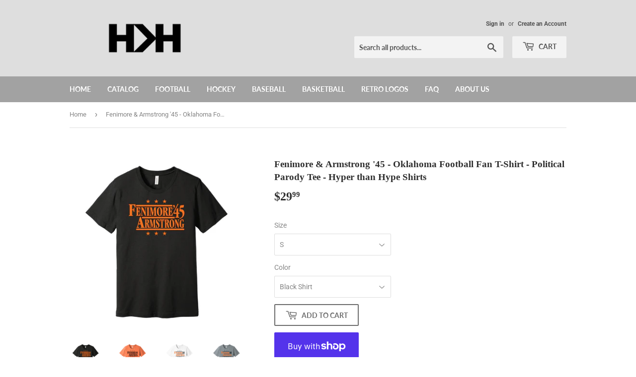

--- FILE ---
content_type: text/html; charset=utf-8
request_url: https://www.hyperthanhype.com/products/fenimore-armstrong-45-oklahoma-football-political-campaign-parody-t-shirt-hyper-than-hype-shirts
body_size: 29808
content:
<!doctype html>
<html class="no-touch no-js">
<head>

  
  <script>(function(H){H.className=H.className.replace(/\bno-js\b/,'js')})(document.documentElement)</script>
  <!-- Basic page needs ================================================== -->
  <meta charset="utf-8">
  <meta http-equiv="X-UA-Compatible" content="IE=edge,chrome=1">

  

  <!-- Title and description ================================================== -->
  <title>
  Fenimore &amp; Armstrong &#39;45 - Oklahoma Football Retro Campaign T-Shirt - Hyper Than Hype &ndash; Hyper Than Hype Shirts
  </title>

  
    <meta name="description" content="Oklahoma fans will love this retro-style t-shirt representing the legends Bob Fenimore and Neill Armstrong. Fashioned like a political campaign logo, this sleek throwback styled shirt is sure to turn heads on game day. Represent Stillwater in style with apparel from Hyper Than Hype Shirts.">
  

  <!-- Product meta ================================================== -->
  <!-- /snippets/social-meta-tags.liquid -->




<meta property="og:site_name" content="Hyper Than Hype Shirts">
<meta property="og:url" content="https://www.hyperthanhype.com/products/fenimore-armstrong-45-oklahoma-football-political-campaign-parody-t-shirt-hyper-than-hype-shirts">
<meta property="og:title" content="Fenimore & Armstrong '45 - Oklahoma Football Fan T-Shirt - Political Parody Tee - Hyper than Hype Shirts">
<meta property="og:type" content="product">
<meta property="og:description" content="Oklahoma fans will love this retro-style t-shirt representing the legends Bob Fenimore and Neill Armstrong. Fashioned like a political campaign logo, this sleek throwback styled shirt is sure to turn heads on game day. Represent Stillwater in style with apparel from Hyper Than Hype Shirts.">

  <meta property="og:price:amount" content="29.99">
  <meta property="og:price:currency" content="USD">

<meta property="og:image" content="http://www.hyperthanhype.com/cdn/shop/products/92_7dd13780-31e8-4c59-a8c1-cac86159f8fc_1200x1200.jpg?v=1673871832"><meta property="og:image" content="http://www.hyperthanhype.com/cdn/shop/products/30_61ef1c54-2c71-45f4-a30a-a142853f1fd1_1200x1200.jpg?v=1673871832"><meta property="og:image" content="http://www.hyperthanhype.com/cdn/shop/products/23_409b2c4f-4576-482c-b923-e7a84096aea2_1200x1200.jpg?v=1673871832">
<meta property="og:image:secure_url" content="https://www.hyperthanhype.com/cdn/shop/products/92_7dd13780-31e8-4c59-a8c1-cac86159f8fc_1200x1200.jpg?v=1673871832"><meta property="og:image:secure_url" content="https://www.hyperthanhype.com/cdn/shop/products/30_61ef1c54-2c71-45f4-a30a-a142853f1fd1_1200x1200.jpg?v=1673871832"><meta property="og:image:secure_url" content="https://www.hyperthanhype.com/cdn/shop/products/23_409b2c4f-4576-482c-b923-e7a84096aea2_1200x1200.jpg?v=1673871832">


<meta name="twitter:card" content="summary_large_image">
<meta name="twitter:title" content="Fenimore & Armstrong '45 - Oklahoma Football Fan T-Shirt - Political Parody Tee - Hyper than Hype Shirts">
<meta name="twitter:description" content="Oklahoma fans will love this retro-style t-shirt representing the legends Bob Fenimore and Neill Armstrong. Fashioned like a political campaign logo, this sleek throwback styled shirt is sure to turn heads on game day. Represent Stillwater in style with apparel from Hyper Than Hype Shirts.">


  <!-- Helpers ================================================== -->
  <link rel="canonical" href="https://www.hyperthanhype.com/products/fenimore-armstrong-45-oklahoma-football-political-campaign-parody-t-shirt-hyper-than-hype-shirts">
  <meta name="viewport" content="width=device-width,initial-scale=1">

  <!-- CSS ================================================== -->
  <link href="//www.hyperthanhype.com/cdn/shop/t/2/assets/theme.scss.css?v=20650319753335401441766101510" rel="stylesheet" type="text/css" media="all" />

  <!-- Header hook for plugins ================================================== -->
  <script>window.performance && window.performance.mark && window.performance.mark('shopify.content_for_header.start');</script><meta name="google-site-verification" content="c_-tQvEmFt_DWMkj-DU1TZJI1CbkSTDZi5ttRYr4VQM">
<meta name="facebook-domain-verification" content="ps5ct9ngjlq8etytthnyyc851ibhlu">
<meta id="shopify-digital-wallet" name="shopify-digital-wallet" content="/23978541108/digital_wallets/dialog">
<meta name="shopify-checkout-api-token" content="f747116b6d52ceeff28be7a204ed22a3">
<meta id="in-context-paypal-metadata" data-shop-id="23978541108" data-venmo-supported="false" data-environment="production" data-locale="en_US" data-paypal-v4="true" data-currency="USD">
<link rel="alternate" type="application/json+oembed" href="https://www.hyperthanhype.com/products/fenimore-armstrong-45-oklahoma-football-political-campaign-parody-t-shirt-hyper-than-hype-shirts.oembed">
<script async="async" src="/checkouts/internal/preloads.js?locale=en-US"></script>
<link rel="preconnect" href="https://shop.app" crossorigin="anonymous">
<script async="async" src="https://shop.app/checkouts/internal/preloads.js?locale=en-US&shop_id=23978541108" crossorigin="anonymous"></script>
<script id="apple-pay-shop-capabilities" type="application/json">{"shopId":23978541108,"countryCode":"GB","currencyCode":"USD","merchantCapabilities":["supports3DS"],"merchantId":"gid:\/\/shopify\/Shop\/23978541108","merchantName":"Hyper Than Hype Shirts","requiredBillingContactFields":["postalAddress","email"],"requiredShippingContactFields":["postalAddress","email"],"shippingType":"shipping","supportedNetworks":["visa","maestro","masterCard","amex","discover","elo"],"total":{"type":"pending","label":"Hyper Than Hype Shirts","amount":"1.00"},"shopifyPaymentsEnabled":true,"supportsSubscriptions":true}</script>
<script id="shopify-features" type="application/json">{"accessToken":"f747116b6d52ceeff28be7a204ed22a3","betas":["rich-media-storefront-analytics"],"domain":"www.hyperthanhype.com","predictiveSearch":true,"shopId":23978541108,"locale":"en"}</script>
<script>var Shopify = Shopify || {};
Shopify.shop = "hyperthanhype.myshopify.com";
Shopify.locale = "en";
Shopify.currency = {"active":"USD","rate":"1.0"};
Shopify.country = "US";
Shopify.theme = {"name":"Supply","id":72702492724,"schema_name":"Supply","schema_version":"8.3.0","theme_store_id":679,"role":"main"};
Shopify.theme.handle = "null";
Shopify.theme.style = {"id":null,"handle":null};
Shopify.cdnHost = "www.hyperthanhype.com/cdn";
Shopify.routes = Shopify.routes || {};
Shopify.routes.root = "/";</script>
<script type="module">!function(o){(o.Shopify=o.Shopify||{}).modules=!0}(window);</script>
<script>!function(o){function n(){var o=[];function n(){o.push(Array.prototype.slice.apply(arguments))}return n.q=o,n}var t=o.Shopify=o.Shopify||{};t.loadFeatures=n(),t.autoloadFeatures=n()}(window);</script>
<script>
  window.ShopifyPay = window.ShopifyPay || {};
  window.ShopifyPay.apiHost = "shop.app\/pay";
  window.ShopifyPay.redirectState = null;
</script>
<script id="shop-js-analytics" type="application/json">{"pageType":"product"}</script>
<script defer="defer" async type="module" src="//www.hyperthanhype.com/cdn/shopifycloud/shop-js/modules/v2/client.init-shop-cart-sync_BdyHc3Nr.en.esm.js"></script>
<script defer="defer" async type="module" src="//www.hyperthanhype.com/cdn/shopifycloud/shop-js/modules/v2/chunk.common_Daul8nwZ.esm.js"></script>
<script type="module">
  await import("//www.hyperthanhype.com/cdn/shopifycloud/shop-js/modules/v2/client.init-shop-cart-sync_BdyHc3Nr.en.esm.js");
await import("//www.hyperthanhype.com/cdn/shopifycloud/shop-js/modules/v2/chunk.common_Daul8nwZ.esm.js");

  window.Shopify.SignInWithShop?.initShopCartSync?.({"fedCMEnabled":true,"windoidEnabled":true});

</script>
<script>
  window.Shopify = window.Shopify || {};
  if (!window.Shopify.featureAssets) window.Shopify.featureAssets = {};
  window.Shopify.featureAssets['shop-js'] = {"shop-cart-sync":["modules/v2/client.shop-cart-sync_QYOiDySF.en.esm.js","modules/v2/chunk.common_Daul8nwZ.esm.js"],"init-fed-cm":["modules/v2/client.init-fed-cm_DchLp9rc.en.esm.js","modules/v2/chunk.common_Daul8nwZ.esm.js"],"shop-button":["modules/v2/client.shop-button_OV7bAJc5.en.esm.js","modules/v2/chunk.common_Daul8nwZ.esm.js"],"init-windoid":["modules/v2/client.init-windoid_DwxFKQ8e.en.esm.js","modules/v2/chunk.common_Daul8nwZ.esm.js"],"shop-cash-offers":["modules/v2/client.shop-cash-offers_DWtL6Bq3.en.esm.js","modules/v2/chunk.common_Daul8nwZ.esm.js","modules/v2/chunk.modal_CQq8HTM6.esm.js"],"shop-toast-manager":["modules/v2/client.shop-toast-manager_CX9r1SjA.en.esm.js","modules/v2/chunk.common_Daul8nwZ.esm.js"],"init-shop-email-lookup-coordinator":["modules/v2/client.init-shop-email-lookup-coordinator_UhKnw74l.en.esm.js","modules/v2/chunk.common_Daul8nwZ.esm.js"],"pay-button":["modules/v2/client.pay-button_DzxNnLDY.en.esm.js","modules/v2/chunk.common_Daul8nwZ.esm.js"],"avatar":["modules/v2/client.avatar_BTnouDA3.en.esm.js"],"init-shop-cart-sync":["modules/v2/client.init-shop-cart-sync_BdyHc3Nr.en.esm.js","modules/v2/chunk.common_Daul8nwZ.esm.js"],"shop-login-button":["modules/v2/client.shop-login-button_D8B466_1.en.esm.js","modules/v2/chunk.common_Daul8nwZ.esm.js","modules/v2/chunk.modal_CQq8HTM6.esm.js"],"init-customer-accounts-sign-up":["modules/v2/client.init-customer-accounts-sign-up_C8fpPm4i.en.esm.js","modules/v2/client.shop-login-button_D8B466_1.en.esm.js","modules/v2/chunk.common_Daul8nwZ.esm.js","modules/v2/chunk.modal_CQq8HTM6.esm.js"],"init-shop-for-new-customer-accounts":["modules/v2/client.init-shop-for-new-customer-accounts_CVTO0Ztu.en.esm.js","modules/v2/client.shop-login-button_D8B466_1.en.esm.js","modules/v2/chunk.common_Daul8nwZ.esm.js","modules/v2/chunk.modal_CQq8HTM6.esm.js"],"init-customer-accounts":["modules/v2/client.init-customer-accounts_dRgKMfrE.en.esm.js","modules/v2/client.shop-login-button_D8B466_1.en.esm.js","modules/v2/chunk.common_Daul8nwZ.esm.js","modules/v2/chunk.modal_CQq8HTM6.esm.js"],"shop-follow-button":["modules/v2/client.shop-follow-button_CkZpjEct.en.esm.js","modules/v2/chunk.common_Daul8nwZ.esm.js","modules/v2/chunk.modal_CQq8HTM6.esm.js"],"lead-capture":["modules/v2/client.lead-capture_BntHBhfp.en.esm.js","modules/v2/chunk.common_Daul8nwZ.esm.js","modules/v2/chunk.modal_CQq8HTM6.esm.js"],"checkout-modal":["modules/v2/client.checkout-modal_CfxcYbTm.en.esm.js","modules/v2/chunk.common_Daul8nwZ.esm.js","modules/v2/chunk.modal_CQq8HTM6.esm.js"],"shop-login":["modules/v2/client.shop-login_Da4GZ2H6.en.esm.js","modules/v2/chunk.common_Daul8nwZ.esm.js","modules/v2/chunk.modal_CQq8HTM6.esm.js"],"payment-terms":["modules/v2/client.payment-terms_MV4M3zvL.en.esm.js","modules/v2/chunk.common_Daul8nwZ.esm.js","modules/v2/chunk.modal_CQq8HTM6.esm.js"]};
</script>
<script>(function() {
  var isLoaded = false;
  function asyncLoad() {
    if (isLoaded) return;
    isLoaded = true;
    var urls = ["https:\/\/cdn.hextom.com\/js\/freeshippingbar.js?shop=hyperthanhype.myshopify.com"];
    for (var i = 0; i < urls.length; i++) {
      var s = document.createElement('script');
      s.type = 'text/javascript';
      s.async = true;
      s.src = urls[i];
      var x = document.getElementsByTagName('script')[0];
      x.parentNode.insertBefore(s, x);
    }
  };
  if(window.attachEvent) {
    window.attachEvent('onload', asyncLoad);
  } else {
    window.addEventListener('load', asyncLoad, false);
  }
})();</script>
<script id="__st">var __st={"a":23978541108,"offset":0,"reqid":"f33dba5f-d1da-4faf-9211-4c750d02bba4-1768989174","pageurl":"www.hyperthanhype.com\/products\/fenimore-armstrong-45-oklahoma-football-political-campaign-parody-t-shirt-hyper-than-hype-shirts","u":"4c601998a688","p":"product","rtyp":"product","rid":6833442586722};</script>
<script>window.ShopifyPaypalV4VisibilityTracking = true;</script>
<script id="captcha-bootstrap">!function(){'use strict';const t='contact',e='account',n='new_comment',o=[[t,t],['blogs',n],['comments',n],[t,'customer']],c=[[e,'customer_login'],[e,'guest_login'],[e,'recover_customer_password'],[e,'create_customer']],r=t=>t.map((([t,e])=>`form[action*='/${t}']:not([data-nocaptcha='true']) input[name='form_type'][value='${e}']`)).join(','),a=t=>()=>t?[...document.querySelectorAll(t)].map((t=>t.form)):[];function s(){const t=[...o],e=r(t);return a(e)}const i='password',u='form_key',d=['recaptcha-v3-token','g-recaptcha-response','h-captcha-response',i],f=()=>{try{return window.sessionStorage}catch{return}},m='__shopify_v',_=t=>t.elements[u];function p(t,e,n=!1){try{const o=window.sessionStorage,c=JSON.parse(o.getItem(e)),{data:r}=function(t){const{data:e,action:n}=t;return t[m]||n?{data:e,action:n}:{data:t,action:n}}(c);for(const[e,n]of Object.entries(r))t.elements[e]&&(t.elements[e].value=n);n&&o.removeItem(e)}catch(o){console.error('form repopulation failed',{error:o})}}const l='form_type',E='cptcha';function T(t){t.dataset[E]=!0}const w=window,h=w.document,L='Shopify',v='ce_forms',y='captcha';let A=!1;((t,e)=>{const n=(g='f06e6c50-85a8-45c8-87d0-21a2b65856fe',I='https://cdn.shopify.com/shopifycloud/storefront-forms-hcaptcha/ce_storefront_forms_captcha_hcaptcha.v1.5.2.iife.js',D={infoText:'Protected by hCaptcha',privacyText:'Privacy',termsText:'Terms'},(t,e,n)=>{const o=w[L][v],c=o.bindForm;if(c)return c(t,g,e,D).then(n);var r;o.q.push([[t,g,e,D],n]),r=I,A||(h.body.append(Object.assign(h.createElement('script'),{id:'captcha-provider',async:!0,src:r})),A=!0)});var g,I,D;w[L]=w[L]||{},w[L][v]=w[L][v]||{},w[L][v].q=[],w[L][y]=w[L][y]||{},w[L][y].protect=function(t,e){n(t,void 0,e),T(t)},Object.freeze(w[L][y]),function(t,e,n,w,h,L){const[v,y,A,g]=function(t,e,n){const i=e?o:[],u=t?c:[],d=[...i,...u],f=r(d),m=r(i),_=r(d.filter((([t,e])=>n.includes(e))));return[a(f),a(m),a(_),s()]}(w,h,L),I=t=>{const e=t.target;return e instanceof HTMLFormElement?e:e&&e.form},D=t=>v().includes(t);t.addEventListener('submit',(t=>{const e=I(t);if(!e)return;const n=D(e)&&!e.dataset.hcaptchaBound&&!e.dataset.recaptchaBound,o=_(e),c=g().includes(e)&&(!o||!o.value);(n||c)&&t.preventDefault(),c&&!n&&(function(t){try{if(!f())return;!function(t){const e=f();if(!e)return;const n=_(t);if(!n)return;const o=n.value;o&&e.removeItem(o)}(t);const e=Array.from(Array(32),(()=>Math.random().toString(36)[2])).join('');!function(t,e){_(t)||t.append(Object.assign(document.createElement('input'),{type:'hidden',name:u})),t.elements[u].value=e}(t,e),function(t,e){const n=f();if(!n)return;const o=[...t.querySelectorAll(`input[type='${i}']`)].map((({name:t})=>t)),c=[...d,...o],r={};for(const[a,s]of new FormData(t).entries())c.includes(a)||(r[a]=s);n.setItem(e,JSON.stringify({[m]:1,action:t.action,data:r}))}(t,e)}catch(e){console.error('failed to persist form',e)}}(e),e.submit())}));const S=(t,e)=>{t&&!t.dataset[E]&&(n(t,e.some((e=>e===t))),T(t))};for(const o of['focusin','change'])t.addEventListener(o,(t=>{const e=I(t);D(e)&&S(e,y())}));const B=e.get('form_key'),M=e.get(l),P=B&&M;t.addEventListener('DOMContentLoaded',(()=>{const t=y();if(P)for(const e of t)e.elements[l].value===M&&p(e,B);[...new Set([...A(),...v().filter((t=>'true'===t.dataset.shopifyCaptcha))])].forEach((e=>S(e,t)))}))}(h,new URLSearchParams(w.location.search),n,t,e,['guest_login'])})(!0,!0)}();</script>
<script integrity="sha256-4kQ18oKyAcykRKYeNunJcIwy7WH5gtpwJnB7kiuLZ1E=" data-source-attribution="shopify.loadfeatures" defer="defer" src="//www.hyperthanhype.com/cdn/shopifycloud/storefront/assets/storefront/load_feature-a0a9edcb.js" crossorigin="anonymous"></script>
<script crossorigin="anonymous" defer="defer" src="//www.hyperthanhype.com/cdn/shopifycloud/storefront/assets/shopify_pay/storefront-65b4c6d7.js?v=20250812"></script>
<script data-source-attribution="shopify.dynamic_checkout.dynamic.init">var Shopify=Shopify||{};Shopify.PaymentButton=Shopify.PaymentButton||{isStorefrontPortableWallets:!0,init:function(){window.Shopify.PaymentButton.init=function(){};var t=document.createElement("script");t.src="https://www.hyperthanhype.com/cdn/shopifycloud/portable-wallets/latest/portable-wallets.en.js",t.type="module",document.head.appendChild(t)}};
</script>
<script data-source-attribution="shopify.dynamic_checkout.buyer_consent">
  function portableWalletsHideBuyerConsent(e){var t=document.getElementById("shopify-buyer-consent"),n=document.getElementById("shopify-subscription-policy-button");t&&n&&(t.classList.add("hidden"),t.setAttribute("aria-hidden","true"),n.removeEventListener("click",e))}function portableWalletsShowBuyerConsent(e){var t=document.getElementById("shopify-buyer-consent"),n=document.getElementById("shopify-subscription-policy-button");t&&n&&(t.classList.remove("hidden"),t.removeAttribute("aria-hidden"),n.addEventListener("click",e))}window.Shopify?.PaymentButton&&(window.Shopify.PaymentButton.hideBuyerConsent=portableWalletsHideBuyerConsent,window.Shopify.PaymentButton.showBuyerConsent=portableWalletsShowBuyerConsent);
</script>
<script>
  function portableWalletsCleanup(e){e&&e.src&&console.error("Failed to load portable wallets script "+e.src);var t=document.querySelectorAll("shopify-accelerated-checkout .shopify-payment-button__skeleton, shopify-accelerated-checkout-cart .wallet-cart-button__skeleton"),e=document.getElementById("shopify-buyer-consent");for(let e=0;e<t.length;e++)t[e].remove();e&&e.remove()}function portableWalletsNotLoadedAsModule(e){e instanceof ErrorEvent&&"string"==typeof e.message&&e.message.includes("import.meta")&&"string"==typeof e.filename&&e.filename.includes("portable-wallets")&&(window.removeEventListener("error",portableWalletsNotLoadedAsModule),window.Shopify.PaymentButton.failedToLoad=e,"loading"===document.readyState?document.addEventListener("DOMContentLoaded",window.Shopify.PaymentButton.init):window.Shopify.PaymentButton.init())}window.addEventListener("error",portableWalletsNotLoadedAsModule);
</script>

<script type="module" src="https://www.hyperthanhype.com/cdn/shopifycloud/portable-wallets/latest/portable-wallets.en.js" onError="portableWalletsCleanup(this)" crossorigin="anonymous"></script>
<script nomodule>
  document.addEventListener("DOMContentLoaded", portableWalletsCleanup);
</script>

<script id='scb4127' type='text/javascript' async='' src='https://www.hyperthanhype.com/cdn/shopifycloud/privacy-banner/storefront-banner.js'></script><link id="shopify-accelerated-checkout-styles" rel="stylesheet" media="screen" href="https://www.hyperthanhype.com/cdn/shopifycloud/portable-wallets/latest/accelerated-checkout-backwards-compat.css" crossorigin="anonymous">
<style id="shopify-accelerated-checkout-cart">
        #shopify-buyer-consent {
  margin-top: 1em;
  display: inline-block;
  width: 100%;
}

#shopify-buyer-consent.hidden {
  display: none;
}

#shopify-subscription-policy-button {
  background: none;
  border: none;
  padding: 0;
  text-decoration: underline;
  font-size: inherit;
  cursor: pointer;
}

#shopify-subscription-policy-button::before {
  box-shadow: none;
}

      </style>

<script>window.performance && window.performance.mark && window.performance.mark('shopify.content_for_header.end');</script>

  
  

  <script src="//www.hyperthanhype.com/cdn/shop/t/2/assets/jquery-2.2.3.min.js?v=58211863146907186831557860554" type="text/javascript"></script>

  <script src="//www.hyperthanhype.com/cdn/shop/t/2/assets/lazysizes.min.js?v=8147953233334221341557860554" async="async"></script>
  <script src="//www.hyperthanhype.com/cdn/shop/t/2/assets/vendor.js?v=106177282645720727331557860555" defer="defer"></script>
  <script src="//www.hyperthanhype.com/cdn/shop/t/2/assets/theme.js?v=35887906720075412981564706388" defer="defer"></script>



<!-- BEGIN app block: shopify://apps/uppromote-affiliate/blocks/core-script/64c32457-930d-4cb9-9641-e24c0d9cf1f4 --><!-- BEGIN app snippet: core-metafields-setting --><!--suppress ES6ConvertVarToLetConst -->
<script type="application/json" id="core-uppromote-settings">{"app_env":{"env":"production"},"message_bar_setting":{"referral_enable":0,"referral_content":"You're shopping with {affiliate_name}!","referral_font":"Poppins","referral_font_size":14,"referral_text_color":"#ffffff","referral_background_color":"#338FB1","not_referral_enable":0,"not_referral_content":"Enjoy your time.","not_referral_font":"Poppins","not_referral_font_size":14,"not_referral_text_color":"#ffffff","not_referral_background_color":"#338FB1"}}</script>
<script type="application/json" id="core-uppromote-cart">{"note":null,"attributes":{},"original_total_price":0,"total_price":0,"total_discount":0,"total_weight":0.0,"item_count":0,"items":[],"requires_shipping":false,"currency":"USD","items_subtotal_price":0,"cart_level_discount_applications":[],"checkout_charge_amount":0}</script>
<script id="core-uppromote-quick-store-tracking-vars">
    function getDocumentContext(){const{href:a,hash:b,host:c,hostname:d,origin:e,pathname:f,port:g,protocol:h,search:i}=window.location,j=document.referrer,k=document.characterSet,l=document.title;return{location:{href:a,hash:b,host:c,hostname:d,origin:e,pathname:f,port:g,protocol:h,search:i},referrer:j||document.location.href,characterSet:k,title:l}}function getNavigatorContext(){const{language:a,cookieEnabled:b,languages:c,userAgent:d}=navigator;return{language:a,cookieEnabled:b,languages:c,userAgent:d}}function getWindowContext(){const{innerHeight:a,innerWidth:b,outerHeight:c,outerWidth:d,origin:e,screen:{height:j,width:k},screenX:f,screenY:g,scrollX:h,scrollY:i}=window;return{innerHeight:a,innerWidth:b,outerHeight:c,outerWidth:d,origin:e,screen:{screenHeight:j,screenWidth:k},screenX:f,screenY:g,scrollX:h,scrollY:i,location:getDocumentContext().location}}function getContext(){return{document:getDocumentContext(),navigator:getNavigatorContext(),window:getWindowContext()}}
    if (window.location.href.includes('?sca_ref=')) {
        localStorage.setItem('__up_lastViewedPageContext', JSON.stringify({
            context: getContext(),
            timestamp: new Date().toISOString(),
        }))
    }
</script>

<script id="core-uppromote-setting-booster">
    var UpPromoteCoreSettings = JSON.parse(document.getElementById('core-uppromote-settings').textContent)
    UpPromoteCoreSettings.currentCart = JSON.parse(document.getElementById('core-uppromote-cart')?.textContent || '{}')
    const idToClean = ['core-uppromote-settings', 'core-uppromote-cart', 'core-uppromote-setting-booster', 'core-uppromote-quick-store-tracking-vars']
    idToClean.forEach(id => {
        document.getElementById(id)?.remove()
    })
</script>
<!-- END app snippet -->


<!-- END app block --><script src="https://cdn.shopify.com/extensions/019bdee1-a01e-7784-8dda-67e27c4ae6f0/app-106/assets/core.min.js" type="text/javascript" defer="defer"></script>
<link href="https://monorail-edge.shopifysvc.com" rel="dns-prefetch">
<script>(function(){if ("sendBeacon" in navigator && "performance" in window) {try {var session_token_from_headers = performance.getEntriesByType('navigation')[0].serverTiming.find(x => x.name == '_s').description;} catch {var session_token_from_headers = undefined;}var session_cookie_matches = document.cookie.match(/_shopify_s=([^;]*)/);var session_token_from_cookie = session_cookie_matches && session_cookie_matches.length === 2 ? session_cookie_matches[1] : "";var session_token = session_token_from_headers || session_token_from_cookie || "";function handle_abandonment_event(e) {var entries = performance.getEntries().filter(function(entry) {return /monorail-edge.shopifysvc.com/.test(entry.name);});if (!window.abandonment_tracked && entries.length === 0) {window.abandonment_tracked = true;var currentMs = Date.now();var navigation_start = performance.timing.navigationStart;var payload = {shop_id: 23978541108,url: window.location.href,navigation_start,duration: currentMs - navigation_start,session_token,page_type: "product"};window.navigator.sendBeacon("https://monorail-edge.shopifysvc.com/v1/produce", JSON.stringify({schema_id: "online_store_buyer_site_abandonment/1.1",payload: payload,metadata: {event_created_at_ms: currentMs,event_sent_at_ms: currentMs}}));}}window.addEventListener('pagehide', handle_abandonment_event);}}());</script>
<script id="web-pixels-manager-setup">(function e(e,d,r,n,o){if(void 0===o&&(o={}),!Boolean(null===(a=null===(i=window.Shopify)||void 0===i?void 0:i.analytics)||void 0===a?void 0:a.replayQueue)){var i,a;window.Shopify=window.Shopify||{};var t=window.Shopify;t.analytics=t.analytics||{};var s=t.analytics;s.replayQueue=[],s.publish=function(e,d,r){return s.replayQueue.push([e,d,r]),!0};try{self.performance.mark("wpm:start")}catch(e){}var l=function(){var e={modern:/Edge?\/(1{2}[4-9]|1[2-9]\d|[2-9]\d{2}|\d{4,})\.\d+(\.\d+|)|Firefox\/(1{2}[4-9]|1[2-9]\d|[2-9]\d{2}|\d{4,})\.\d+(\.\d+|)|Chrom(ium|e)\/(9{2}|\d{3,})\.\d+(\.\d+|)|(Maci|X1{2}).+ Version\/(15\.\d+|(1[6-9]|[2-9]\d|\d{3,})\.\d+)([,.]\d+|)( \(\w+\)|)( Mobile\/\w+|) Safari\/|Chrome.+OPR\/(9{2}|\d{3,})\.\d+\.\d+|(CPU[ +]OS|iPhone[ +]OS|CPU[ +]iPhone|CPU IPhone OS|CPU iPad OS)[ +]+(15[._]\d+|(1[6-9]|[2-9]\d|\d{3,})[._]\d+)([._]\d+|)|Android:?[ /-](13[3-9]|1[4-9]\d|[2-9]\d{2}|\d{4,})(\.\d+|)(\.\d+|)|Android.+Firefox\/(13[5-9]|1[4-9]\d|[2-9]\d{2}|\d{4,})\.\d+(\.\d+|)|Android.+Chrom(ium|e)\/(13[3-9]|1[4-9]\d|[2-9]\d{2}|\d{4,})\.\d+(\.\d+|)|SamsungBrowser\/([2-9]\d|\d{3,})\.\d+/,legacy:/Edge?\/(1[6-9]|[2-9]\d|\d{3,})\.\d+(\.\d+|)|Firefox\/(5[4-9]|[6-9]\d|\d{3,})\.\d+(\.\d+|)|Chrom(ium|e)\/(5[1-9]|[6-9]\d|\d{3,})\.\d+(\.\d+|)([\d.]+$|.*Safari\/(?![\d.]+ Edge\/[\d.]+$))|(Maci|X1{2}).+ Version\/(10\.\d+|(1[1-9]|[2-9]\d|\d{3,})\.\d+)([,.]\d+|)( \(\w+\)|)( Mobile\/\w+|) Safari\/|Chrome.+OPR\/(3[89]|[4-9]\d|\d{3,})\.\d+\.\d+|(CPU[ +]OS|iPhone[ +]OS|CPU[ +]iPhone|CPU IPhone OS|CPU iPad OS)[ +]+(10[._]\d+|(1[1-9]|[2-9]\d|\d{3,})[._]\d+)([._]\d+|)|Android:?[ /-](13[3-9]|1[4-9]\d|[2-9]\d{2}|\d{4,})(\.\d+|)(\.\d+|)|Mobile Safari.+OPR\/([89]\d|\d{3,})\.\d+\.\d+|Android.+Firefox\/(13[5-9]|1[4-9]\d|[2-9]\d{2}|\d{4,})\.\d+(\.\d+|)|Android.+Chrom(ium|e)\/(13[3-9]|1[4-9]\d|[2-9]\d{2}|\d{4,})\.\d+(\.\d+|)|Android.+(UC? ?Browser|UCWEB|U3)[ /]?(15\.([5-9]|\d{2,})|(1[6-9]|[2-9]\d|\d{3,})\.\d+)\.\d+|SamsungBrowser\/(5\.\d+|([6-9]|\d{2,})\.\d+)|Android.+MQ{2}Browser\/(14(\.(9|\d{2,})|)|(1[5-9]|[2-9]\d|\d{3,})(\.\d+|))(\.\d+|)|K[Aa][Ii]OS\/(3\.\d+|([4-9]|\d{2,})\.\d+)(\.\d+|)/},d=e.modern,r=e.legacy,n=navigator.userAgent;return n.match(d)?"modern":n.match(r)?"legacy":"unknown"}(),u="modern"===l?"modern":"legacy",c=(null!=n?n:{modern:"",legacy:""})[u],f=function(e){return[e.baseUrl,"/wpm","/b",e.hashVersion,"modern"===e.buildTarget?"m":"l",".js"].join("")}({baseUrl:d,hashVersion:r,buildTarget:u}),m=function(e){var d=e.version,r=e.bundleTarget,n=e.surface,o=e.pageUrl,i=e.monorailEndpoint;return{emit:function(e){var a=e.status,t=e.errorMsg,s=(new Date).getTime(),l=JSON.stringify({metadata:{event_sent_at_ms:s},events:[{schema_id:"web_pixels_manager_load/3.1",payload:{version:d,bundle_target:r,page_url:o,status:a,surface:n,error_msg:t},metadata:{event_created_at_ms:s}}]});if(!i)return console&&console.warn&&console.warn("[Web Pixels Manager] No Monorail endpoint provided, skipping logging."),!1;try{return self.navigator.sendBeacon.bind(self.navigator)(i,l)}catch(e){}var u=new XMLHttpRequest;try{return u.open("POST",i,!0),u.setRequestHeader("Content-Type","text/plain"),u.send(l),!0}catch(e){return console&&console.warn&&console.warn("[Web Pixels Manager] Got an unhandled error while logging to Monorail."),!1}}}}({version:r,bundleTarget:l,surface:e.surface,pageUrl:self.location.href,monorailEndpoint:e.monorailEndpoint});try{o.browserTarget=l,function(e){var d=e.src,r=e.async,n=void 0===r||r,o=e.onload,i=e.onerror,a=e.sri,t=e.scriptDataAttributes,s=void 0===t?{}:t,l=document.createElement("script"),u=document.querySelector("head"),c=document.querySelector("body");if(l.async=n,l.src=d,a&&(l.integrity=a,l.crossOrigin="anonymous"),s)for(var f in s)if(Object.prototype.hasOwnProperty.call(s,f))try{l.dataset[f]=s[f]}catch(e){}if(o&&l.addEventListener("load",o),i&&l.addEventListener("error",i),u)u.appendChild(l);else{if(!c)throw new Error("Did not find a head or body element to append the script");c.appendChild(l)}}({src:f,async:!0,onload:function(){if(!function(){var e,d;return Boolean(null===(d=null===(e=window.Shopify)||void 0===e?void 0:e.analytics)||void 0===d?void 0:d.initialized)}()){var d=window.webPixelsManager.init(e)||void 0;if(d){var r=window.Shopify.analytics;r.replayQueue.forEach((function(e){var r=e[0],n=e[1],o=e[2];d.publishCustomEvent(r,n,o)})),r.replayQueue=[],r.publish=d.publishCustomEvent,r.visitor=d.visitor,r.initialized=!0}}},onerror:function(){return m.emit({status:"failed",errorMsg:"".concat(f," has failed to load")})},sri:function(e){var d=/^sha384-[A-Za-z0-9+/=]+$/;return"string"==typeof e&&d.test(e)}(c)?c:"",scriptDataAttributes:o}),m.emit({status:"loading"})}catch(e){m.emit({status:"failed",errorMsg:(null==e?void 0:e.message)||"Unknown error"})}}})({shopId: 23978541108,storefrontBaseUrl: "https://www.hyperthanhype.com",extensionsBaseUrl: "https://extensions.shopifycdn.com/cdn/shopifycloud/web-pixels-manager",monorailEndpoint: "https://monorail-edge.shopifysvc.com/unstable/produce_batch",surface: "storefront-renderer",enabledBetaFlags: ["2dca8a86"],webPixelsConfigList: [{"id":"409698402","configuration":"{\"config\":\"{\\\"pixel_id\\\":\\\"AW-770487464\\\",\\\"target_country\\\":\\\"US\\\",\\\"gtag_events\\\":[{\\\"type\\\":\\\"begin_checkout\\\",\\\"action_label\\\":\\\"AW-770487464\\\/o56OCPS75p8ZEKjpsu8C\\\"},{\\\"type\\\":\\\"search\\\",\\\"action_label\\\":\\\"AW-770487464\\\/dMgqCO675p8ZEKjpsu8C\\\"},{\\\"type\\\":\\\"view_item\\\",\\\"action_label\\\":[\\\"AW-770487464\\\/nX_RCOu75p8ZEKjpsu8C\\\",\\\"MC-SK530SEDMY\\\"]},{\\\"type\\\":\\\"purchase\\\",\\\"action_label\\\":[\\\"AW-770487464\\\/0WYiCOW75p8ZEKjpsu8C\\\",\\\"MC-SK530SEDMY\\\"]},{\\\"type\\\":\\\"page_view\\\",\\\"action_label\\\":[\\\"AW-770487464\\\/p1DbCOi75p8ZEKjpsu8C\\\",\\\"MC-SK530SEDMY\\\"]},{\\\"type\\\":\\\"add_payment_info\\\",\\\"action_label\\\":\\\"AW-770487464\\\/ERlZCPe75p8ZEKjpsu8C\\\"},{\\\"type\\\":\\\"add_to_cart\\\",\\\"action_label\\\":\\\"AW-770487464\\\/L9qRCPG75p8ZEKjpsu8C\\\"}],\\\"enable_monitoring_mode\\\":false}\"}","eventPayloadVersion":"v1","runtimeContext":"OPEN","scriptVersion":"b2a88bafab3e21179ed38636efcd8a93","type":"APP","apiClientId":1780363,"privacyPurposes":[],"dataSharingAdjustments":{"protectedCustomerApprovalScopes":["read_customer_address","read_customer_email","read_customer_name","read_customer_personal_data","read_customer_phone"]}},{"id":"174882914","configuration":"{\"pixel_id\":\"3900505546645120\",\"pixel_type\":\"facebook_pixel\",\"metaapp_system_user_token\":\"-\"}","eventPayloadVersion":"v1","runtimeContext":"OPEN","scriptVersion":"ca16bc87fe92b6042fbaa3acc2fbdaa6","type":"APP","apiClientId":2329312,"privacyPurposes":["ANALYTICS","MARKETING","SALE_OF_DATA"],"dataSharingAdjustments":{"protectedCustomerApprovalScopes":["read_customer_address","read_customer_email","read_customer_name","read_customer_personal_data","read_customer_phone"]}},{"id":"88768610","eventPayloadVersion":"v1","runtimeContext":"LAX","scriptVersion":"1","type":"CUSTOM","privacyPurposes":["ANALYTICS"],"name":"Google Analytics tag (migrated)"},{"id":"shopify-app-pixel","configuration":"{}","eventPayloadVersion":"v1","runtimeContext":"STRICT","scriptVersion":"0450","apiClientId":"shopify-pixel","type":"APP","privacyPurposes":["ANALYTICS","MARKETING"]},{"id":"shopify-custom-pixel","eventPayloadVersion":"v1","runtimeContext":"LAX","scriptVersion":"0450","apiClientId":"shopify-pixel","type":"CUSTOM","privacyPurposes":["ANALYTICS","MARKETING"]}],isMerchantRequest: false,initData: {"shop":{"name":"Hyper Than Hype Shirts","paymentSettings":{"currencyCode":"USD"},"myshopifyDomain":"hyperthanhype.myshopify.com","countryCode":"GB","storefrontUrl":"https:\/\/www.hyperthanhype.com"},"customer":null,"cart":null,"checkout":null,"productVariants":[{"price":{"amount":29.99,"currencyCode":"USD"},"product":{"title":"Fenimore \u0026 Armstrong '45 - Oklahoma Football Fan T-Shirt - Political Parody Tee - Hyper than Hype Shirts","vendor":"Hyper Than Hype Shirts","id":"6833442586722","untranslatedTitle":"Fenimore \u0026 Armstrong '45 - Oklahoma Football Fan T-Shirt - Political Parody Tee - Hyper than Hype Shirts","url":"\/products\/fenimore-armstrong-45-oklahoma-football-political-campaign-parody-t-shirt-hyper-than-hype-shirts","type":""},"id":"40226581938274","image":{"src":"\/\/www.hyperthanhype.com\/cdn\/shop\/products\/92_7dd13780-31e8-4c59-a8c1-cac86159f8fc.jpg?v=1673871832"},"sku":null,"title":"S \/ Black Shirt","untranslatedTitle":"S \/ Black Shirt"},{"price":{"amount":29.99,"currencyCode":"USD"},"product":{"title":"Fenimore \u0026 Armstrong '45 - Oklahoma Football Fan T-Shirt - Political Parody Tee - Hyper than Hype Shirts","vendor":"Hyper Than Hype Shirts","id":"6833442586722","untranslatedTitle":"Fenimore \u0026 Armstrong '45 - Oklahoma Football Fan T-Shirt - Political Parody Tee - Hyper than Hype Shirts","url":"\/products\/fenimore-armstrong-45-oklahoma-football-political-campaign-parody-t-shirt-hyper-than-hype-shirts","type":""},"id":"40226581971042","image":{"src":"\/\/www.hyperthanhype.com\/cdn\/shop\/products\/30_61ef1c54-2c71-45f4-a30a-a142853f1fd1.jpg?v=1673871832"},"sku":null,"title":"S \/ Orange Shirt","untranslatedTitle":"S \/ Orange Shirt"},{"price":{"amount":29.99,"currencyCode":"USD"},"product":{"title":"Fenimore \u0026 Armstrong '45 - Oklahoma Football Fan T-Shirt - Political Parody Tee - Hyper than Hype Shirts","vendor":"Hyper Than Hype Shirts","id":"6833442586722","untranslatedTitle":"Fenimore \u0026 Armstrong '45 - Oklahoma Football Fan T-Shirt - Political Parody Tee - Hyper than Hype Shirts","url":"\/products\/fenimore-armstrong-45-oklahoma-football-political-campaign-parody-t-shirt-hyper-than-hype-shirts","type":""},"id":"40226582003810","image":{"src":"\/\/www.hyperthanhype.com\/cdn\/shop\/products\/23_409b2c4f-4576-482c-b923-e7a84096aea2.jpg?v=1673871832"},"sku":null,"title":"S \/ White Shirt","untranslatedTitle":"S \/ White Shirt"},{"price":{"amount":29.99,"currencyCode":"USD"},"product":{"title":"Fenimore \u0026 Armstrong '45 - Oklahoma Football Fan T-Shirt - Political Parody Tee - Hyper than Hype Shirts","vendor":"Hyper Than Hype Shirts","id":"6833442586722","untranslatedTitle":"Fenimore \u0026 Armstrong '45 - Oklahoma Football Fan T-Shirt - Political Parody Tee - Hyper than Hype Shirts","url":"\/products\/fenimore-armstrong-45-oklahoma-football-political-campaign-parody-t-shirt-hyper-than-hype-shirts","type":""},"id":"40226582036578","image":{"src":"\/\/www.hyperthanhype.com\/cdn\/shop\/products\/22_f59e22b6-f28d-45d9-bfad-eb3ddc91e888.jpg?v=1673871827"},"sku":null,"title":"S \/ Grey Shirt","untranslatedTitle":"S \/ Grey Shirt"},{"price":{"amount":29.99,"currencyCode":"USD"},"product":{"title":"Fenimore \u0026 Armstrong '45 - Oklahoma Football Fan T-Shirt - Political Parody Tee - Hyper than Hype Shirts","vendor":"Hyper Than Hype Shirts","id":"6833442586722","untranslatedTitle":"Fenimore \u0026 Armstrong '45 - Oklahoma Football Fan T-Shirt - Political Parody Tee - Hyper than Hype Shirts","url":"\/products\/fenimore-armstrong-45-oklahoma-football-political-campaign-parody-t-shirt-hyper-than-hype-shirts","type":""},"id":"40226582069346","image":{"src":"\/\/www.hyperthanhype.com\/cdn\/shop\/products\/92_7dd13780-31e8-4c59-a8c1-cac86159f8fc.jpg?v=1673871832"},"sku":null,"title":"M \/ Black Shirt","untranslatedTitle":"M \/ Black Shirt"},{"price":{"amount":29.99,"currencyCode":"USD"},"product":{"title":"Fenimore \u0026 Armstrong '45 - Oklahoma Football Fan T-Shirt - Political Parody Tee - Hyper than Hype Shirts","vendor":"Hyper Than Hype Shirts","id":"6833442586722","untranslatedTitle":"Fenimore \u0026 Armstrong '45 - Oklahoma Football Fan T-Shirt - Political Parody Tee - Hyper than Hype Shirts","url":"\/products\/fenimore-armstrong-45-oklahoma-football-political-campaign-parody-t-shirt-hyper-than-hype-shirts","type":""},"id":"40226582102114","image":{"src":"\/\/www.hyperthanhype.com\/cdn\/shop\/products\/30_61ef1c54-2c71-45f4-a30a-a142853f1fd1.jpg?v=1673871832"},"sku":null,"title":"M \/ Orange Shirt","untranslatedTitle":"M \/ Orange Shirt"},{"price":{"amount":29.99,"currencyCode":"USD"},"product":{"title":"Fenimore \u0026 Armstrong '45 - Oklahoma Football Fan T-Shirt - Political Parody Tee - Hyper than Hype Shirts","vendor":"Hyper Than Hype Shirts","id":"6833442586722","untranslatedTitle":"Fenimore \u0026 Armstrong '45 - Oklahoma Football Fan T-Shirt - Political Parody Tee - Hyper than Hype Shirts","url":"\/products\/fenimore-armstrong-45-oklahoma-football-political-campaign-parody-t-shirt-hyper-than-hype-shirts","type":""},"id":"40226582134882","image":{"src":"\/\/www.hyperthanhype.com\/cdn\/shop\/products\/23_409b2c4f-4576-482c-b923-e7a84096aea2.jpg?v=1673871832"},"sku":null,"title":"M \/ White Shirt","untranslatedTitle":"M \/ White Shirt"},{"price":{"amount":29.99,"currencyCode":"USD"},"product":{"title":"Fenimore \u0026 Armstrong '45 - Oklahoma Football Fan T-Shirt - Political Parody Tee - Hyper than Hype Shirts","vendor":"Hyper Than Hype Shirts","id":"6833442586722","untranslatedTitle":"Fenimore \u0026 Armstrong '45 - Oklahoma Football Fan T-Shirt - Political Parody Tee - Hyper than Hype Shirts","url":"\/products\/fenimore-armstrong-45-oklahoma-football-political-campaign-parody-t-shirt-hyper-than-hype-shirts","type":""},"id":"40226582167650","image":{"src":"\/\/www.hyperthanhype.com\/cdn\/shop\/products\/22_f59e22b6-f28d-45d9-bfad-eb3ddc91e888.jpg?v=1673871827"},"sku":null,"title":"M \/ Grey Shirt","untranslatedTitle":"M \/ Grey Shirt"},{"price":{"amount":29.99,"currencyCode":"USD"},"product":{"title":"Fenimore \u0026 Armstrong '45 - Oklahoma Football Fan T-Shirt - Political Parody Tee - Hyper than Hype Shirts","vendor":"Hyper Than Hype Shirts","id":"6833442586722","untranslatedTitle":"Fenimore \u0026 Armstrong '45 - Oklahoma Football Fan T-Shirt - Political Parody Tee - Hyper than Hype Shirts","url":"\/products\/fenimore-armstrong-45-oklahoma-football-political-campaign-parody-t-shirt-hyper-than-hype-shirts","type":""},"id":"40226582200418","image":{"src":"\/\/www.hyperthanhype.com\/cdn\/shop\/products\/92_7dd13780-31e8-4c59-a8c1-cac86159f8fc.jpg?v=1673871832"},"sku":null,"title":"L \/ Black Shirt","untranslatedTitle":"L \/ Black Shirt"},{"price":{"amount":29.99,"currencyCode":"USD"},"product":{"title":"Fenimore \u0026 Armstrong '45 - Oklahoma Football Fan T-Shirt - Political Parody Tee - Hyper than Hype Shirts","vendor":"Hyper Than Hype Shirts","id":"6833442586722","untranslatedTitle":"Fenimore \u0026 Armstrong '45 - Oklahoma Football Fan T-Shirt - Political Parody Tee - Hyper than Hype Shirts","url":"\/products\/fenimore-armstrong-45-oklahoma-football-political-campaign-parody-t-shirt-hyper-than-hype-shirts","type":""},"id":"40226582233186","image":{"src":"\/\/www.hyperthanhype.com\/cdn\/shop\/products\/30_61ef1c54-2c71-45f4-a30a-a142853f1fd1.jpg?v=1673871832"},"sku":null,"title":"L \/ Orange Shirt","untranslatedTitle":"L \/ Orange Shirt"},{"price":{"amount":29.99,"currencyCode":"USD"},"product":{"title":"Fenimore \u0026 Armstrong '45 - Oklahoma Football Fan T-Shirt - Political Parody Tee - Hyper than Hype Shirts","vendor":"Hyper Than Hype Shirts","id":"6833442586722","untranslatedTitle":"Fenimore \u0026 Armstrong '45 - Oklahoma Football Fan T-Shirt - Political Parody Tee - Hyper than Hype Shirts","url":"\/products\/fenimore-armstrong-45-oklahoma-football-political-campaign-parody-t-shirt-hyper-than-hype-shirts","type":""},"id":"40226582265954","image":{"src":"\/\/www.hyperthanhype.com\/cdn\/shop\/products\/23_409b2c4f-4576-482c-b923-e7a84096aea2.jpg?v=1673871832"},"sku":null,"title":"L \/ White Shirt","untranslatedTitle":"L \/ White Shirt"},{"price":{"amount":29.99,"currencyCode":"USD"},"product":{"title":"Fenimore \u0026 Armstrong '45 - Oklahoma Football Fan T-Shirt - Political Parody Tee - Hyper than Hype Shirts","vendor":"Hyper Than Hype Shirts","id":"6833442586722","untranslatedTitle":"Fenimore \u0026 Armstrong '45 - Oklahoma Football Fan T-Shirt - Political Parody Tee - Hyper than Hype Shirts","url":"\/products\/fenimore-armstrong-45-oklahoma-football-political-campaign-parody-t-shirt-hyper-than-hype-shirts","type":""},"id":"40226582298722","image":{"src":"\/\/www.hyperthanhype.com\/cdn\/shop\/products\/22_f59e22b6-f28d-45d9-bfad-eb3ddc91e888.jpg?v=1673871827"},"sku":null,"title":"L \/ Grey Shirt","untranslatedTitle":"L \/ Grey Shirt"},{"price":{"amount":29.99,"currencyCode":"USD"},"product":{"title":"Fenimore \u0026 Armstrong '45 - Oklahoma Football Fan T-Shirt - Political Parody Tee - Hyper than Hype Shirts","vendor":"Hyper Than Hype Shirts","id":"6833442586722","untranslatedTitle":"Fenimore \u0026 Armstrong '45 - Oklahoma Football Fan T-Shirt - Political Parody Tee - Hyper than Hype Shirts","url":"\/products\/fenimore-armstrong-45-oklahoma-football-political-campaign-parody-t-shirt-hyper-than-hype-shirts","type":""},"id":"40226582331490","image":{"src":"\/\/www.hyperthanhype.com\/cdn\/shop\/products\/92_7dd13780-31e8-4c59-a8c1-cac86159f8fc.jpg?v=1673871832"},"sku":null,"title":"XL \/ Black Shirt","untranslatedTitle":"XL \/ Black Shirt"},{"price":{"amount":29.99,"currencyCode":"USD"},"product":{"title":"Fenimore \u0026 Armstrong '45 - Oklahoma Football Fan T-Shirt - Political Parody Tee - Hyper than Hype Shirts","vendor":"Hyper Than Hype Shirts","id":"6833442586722","untranslatedTitle":"Fenimore \u0026 Armstrong '45 - Oklahoma Football Fan T-Shirt - Political Parody Tee - Hyper than Hype Shirts","url":"\/products\/fenimore-armstrong-45-oklahoma-football-political-campaign-parody-t-shirt-hyper-than-hype-shirts","type":""},"id":"40226582364258","image":{"src":"\/\/www.hyperthanhype.com\/cdn\/shop\/products\/30_61ef1c54-2c71-45f4-a30a-a142853f1fd1.jpg?v=1673871832"},"sku":null,"title":"XL \/ Orange Shirt","untranslatedTitle":"XL \/ Orange Shirt"},{"price":{"amount":29.99,"currencyCode":"USD"},"product":{"title":"Fenimore \u0026 Armstrong '45 - Oklahoma Football Fan T-Shirt - Political Parody Tee - Hyper than Hype Shirts","vendor":"Hyper Than Hype Shirts","id":"6833442586722","untranslatedTitle":"Fenimore \u0026 Armstrong '45 - Oklahoma Football Fan T-Shirt - Political Parody Tee - Hyper than Hype Shirts","url":"\/products\/fenimore-armstrong-45-oklahoma-football-political-campaign-parody-t-shirt-hyper-than-hype-shirts","type":""},"id":"40226582397026","image":{"src":"\/\/www.hyperthanhype.com\/cdn\/shop\/products\/23_409b2c4f-4576-482c-b923-e7a84096aea2.jpg?v=1673871832"},"sku":null,"title":"XL \/ White Shirt","untranslatedTitle":"XL \/ White Shirt"},{"price":{"amount":29.99,"currencyCode":"USD"},"product":{"title":"Fenimore \u0026 Armstrong '45 - Oklahoma Football Fan T-Shirt - Political Parody Tee - Hyper than Hype Shirts","vendor":"Hyper Than Hype Shirts","id":"6833442586722","untranslatedTitle":"Fenimore \u0026 Armstrong '45 - Oklahoma Football Fan T-Shirt - Political Parody Tee - Hyper than Hype Shirts","url":"\/products\/fenimore-armstrong-45-oklahoma-football-political-campaign-parody-t-shirt-hyper-than-hype-shirts","type":""},"id":"40226582429794","image":{"src":"\/\/www.hyperthanhype.com\/cdn\/shop\/products\/22_f59e22b6-f28d-45d9-bfad-eb3ddc91e888.jpg?v=1673871827"},"sku":null,"title":"XL \/ Grey Shirt","untranslatedTitle":"XL \/ Grey Shirt"},{"price":{"amount":30.99,"currencyCode":"USD"},"product":{"title":"Fenimore \u0026 Armstrong '45 - Oklahoma Football Fan T-Shirt - Political Parody Tee - Hyper than Hype Shirts","vendor":"Hyper Than Hype Shirts","id":"6833442586722","untranslatedTitle":"Fenimore \u0026 Armstrong '45 - Oklahoma Football Fan T-Shirt - Political Parody Tee - Hyper than Hype Shirts","url":"\/products\/fenimore-armstrong-45-oklahoma-football-political-campaign-parody-t-shirt-hyper-than-hype-shirts","type":""},"id":"40226582462562","image":{"src":"\/\/www.hyperthanhype.com\/cdn\/shop\/products\/92_7dd13780-31e8-4c59-a8c1-cac86159f8fc.jpg?v=1673871832"},"sku":null,"title":"XXL \/ Black Shirt","untranslatedTitle":"XXL \/ Black Shirt"},{"price":{"amount":30.99,"currencyCode":"USD"},"product":{"title":"Fenimore \u0026 Armstrong '45 - Oklahoma Football Fan T-Shirt - Political Parody Tee - Hyper than Hype Shirts","vendor":"Hyper Than Hype Shirts","id":"6833442586722","untranslatedTitle":"Fenimore \u0026 Armstrong '45 - Oklahoma Football Fan T-Shirt - Political Parody Tee - Hyper than Hype Shirts","url":"\/products\/fenimore-armstrong-45-oklahoma-football-political-campaign-parody-t-shirt-hyper-than-hype-shirts","type":""},"id":"40226582495330","image":{"src":"\/\/www.hyperthanhype.com\/cdn\/shop\/products\/30_61ef1c54-2c71-45f4-a30a-a142853f1fd1.jpg?v=1673871832"},"sku":null,"title":"XXL \/ Orange Shirt","untranslatedTitle":"XXL \/ Orange Shirt"},{"price":{"amount":30.99,"currencyCode":"USD"},"product":{"title":"Fenimore \u0026 Armstrong '45 - Oklahoma Football Fan T-Shirt - Political Parody Tee - Hyper than Hype Shirts","vendor":"Hyper Than Hype Shirts","id":"6833442586722","untranslatedTitle":"Fenimore \u0026 Armstrong '45 - Oklahoma Football Fan T-Shirt - Political Parody Tee - Hyper than Hype Shirts","url":"\/products\/fenimore-armstrong-45-oklahoma-football-political-campaign-parody-t-shirt-hyper-than-hype-shirts","type":""},"id":"40226582528098","image":{"src":"\/\/www.hyperthanhype.com\/cdn\/shop\/products\/23_409b2c4f-4576-482c-b923-e7a84096aea2.jpg?v=1673871832"},"sku":null,"title":"XXL \/ White Shirt","untranslatedTitle":"XXL \/ White Shirt"},{"price":{"amount":30.99,"currencyCode":"USD"},"product":{"title":"Fenimore \u0026 Armstrong '45 - Oklahoma Football Fan T-Shirt - Political Parody Tee - Hyper than Hype Shirts","vendor":"Hyper Than Hype Shirts","id":"6833442586722","untranslatedTitle":"Fenimore \u0026 Armstrong '45 - Oklahoma Football Fan T-Shirt - Political Parody Tee - Hyper than Hype Shirts","url":"\/products\/fenimore-armstrong-45-oklahoma-football-political-campaign-parody-t-shirt-hyper-than-hype-shirts","type":""},"id":"40226582560866","image":{"src":"\/\/www.hyperthanhype.com\/cdn\/shop\/products\/22_f59e22b6-f28d-45d9-bfad-eb3ddc91e888.jpg?v=1673871827"},"sku":null,"title":"XXL \/ Grey Shirt","untranslatedTitle":"XXL \/ Grey Shirt"},{"price":{"amount":32.99,"currencyCode":"USD"},"product":{"title":"Fenimore \u0026 Armstrong '45 - Oklahoma Football Fan T-Shirt - Political Parody Tee - Hyper than Hype Shirts","vendor":"Hyper Than Hype Shirts","id":"6833442586722","untranslatedTitle":"Fenimore \u0026 Armstrong '45 - Oklahoma Football Fan T-Shirt - Political Parody Tee - Hyper than Hype Shirts","url":"\/products\/fenimore-armstrong-45-oklahoma-football-political-campaign-parody-t-shirt-hyper-than-hype-shirts","type":""},"id":"40226582593634","image":{"src":"\/\/www.hyperthanhype.com\/cdn\/shop\/products\/92_7dd13780-31e8-4c59-a8c1-cac86159f8fc.jpg?v=1673871832"},"sku":null,"title":"3XL \/ Black Shirt","untranslatedTitle":"3XL \/ Black Shirt"},{"price":{"amount":32.99,"currencyCode":"USD"},"product":{"title":"Fenimore \u0026 Armstrong '45 - Oklahoma Football Fan T-Shirt - Political Parody Tee - Hyper than Hype Shirts","vendor":"Hyper Than Hype Shirts","id":"6833442586722","untranslatedTitle":"Fenimore \u0026 Armstrong '45 - Oklahoma Football Fan T-Shirt - Political Parody Tee - Hyper than Hype Shirts","url":"\/products\/fenimore-armstrong-45-oklahoma-football-political-campaign-parody-t-shirt-hyper-than-hype-shirts","type":""},"id":"40226582626402","image":{"src":"\/\/www.hyperthanhype.com\/cdn\/shop\/products\/30_61ef1c54-2c71-45f4-a30a-a142853f1fd1.jpg?v=1673871832"},"sku":null,"title":"3XL \/ Orange Shirt","untranslatedTitle":"3XL \/ Orange Shirt"},{"price":{"amount":32.99,"currencyCode":"USD"},"product":{"title":"Fenimore \u0026 Armstrong '45 - Oklahoma Football Fan T-Shirt - Political Parody Tee - Hyper than Hype Shirts","vendor":"Hyper Than Hype Shirts","id":"6833442586722","untranslatedTitle":"Fenimore \u0026 Armstrong '45 - Oklahoma Football Fan T-Shirt - Political Parody Tee - Hyper than Hype Shirts","url":"\/products\/fenimore-armstrong-45-oklahoma-football-political-campaign-parody-t-shirt-hyper-than-hype-shirts","type":""},"id":"40226582659170","image":{"src":"\/\/www.hyperthanhype.com\/cdn\/shop\/products\/23_409b2c4f-4576-482c-b923-e7a84096aea2.jpg?v=1673871832"},"sku":null,"title":"3XL \/ White Shirt","untranslatedTitle":"3XL \/ White Shirt"},{"price":{"amount":32.99,"currencyCode":"USD"},"product":{"title":"Fenimore \u0026 Armstrong '45 - Oklahoma Football Fan T-Shirt - Political Parody Tee - Hyper than Hype Shirts","vendor":"Hyper Than Hype Shirts","id":"6833442586722","untranslatedTitle":"Fenimore \u0026 Armstrong '45 - Oklahoma Football Fan T-Shirt - Political Parody Tee - Hyper than Hype Shirts","url":"\/products\/fenimore-armstrong-45-oklahoma-football-political-campaign-parody-t-shirt-hyper-than-hype-shirts","type":""},"id":"40226582691938","image":{"src":"\/\/www.hyperthanhype.com\/cdn\/shop\/products\/22_f59e22b6-f28d-45d9-bfad-eb3ddc91e888.jpg?v=1673871827"},"sku":null,"title":"3XL \/ Grey Shirt","untranslatedTitle":"3XL \/ Grey Shirt"}],"purchasingCompany":null},},"https://www.hyperthanhype.com/cdn","fcfee988w5aeb613cpc8e4bc33m6693e112",{"modern":"","legacy":""},{"shopId":"23978541108","storefrontBaseUrl":"https:\/\/www.hyperthanhype.com","extensionBaseUrl":"https:\/\/extensions.shopifycdn.com\/cdn\/shopifycloud\/web-pixels-manager","surface":"storefront-renderer","enabledBetaFlags":"[\"2dca8a86\"]","isMerchantRequest":"false","hashVersion":"fcfee988w5aeb613cpc8e4bc33m6693e112","publish":"custom","events":"[[\"page_viewed\",{}],[\"product_viewed\",{\"productVariant\":{\"price\":{\"amount\":29.99,\"currencyCode\":\"USD\"},\"product\":{\"title\":\"Fenimore \u0026 Armstrong '45 - Oklahoma Football Fan T-Shirt - Political Parody Tee - Hyper than Hype Shirts\",\"vendor\":\"Hyper Than Hype Shirts\",\"id\":\"6833442586722\",\"untranslatedTitle\":\"Fenimore \u0026 Armstrong '45 - Oklahoma Football Fan T-Shirt - Political Parody Tee - Hyper than Hype Shirts\",\"url\":\"\/products\/fenimore-armstrong-45-oklahoma-football-political-campaign-parody-t-shirt-hyper-than-hype-shirts\",\"type\":\"\"},\"id\":\"40226581938274\",\"image\":{\"src\":\"\/\/www.hyperthanhype.com\/cdn\/shop\/products\/92_7dd13780-31e8-4c59-a8c1-cac86159f8fc.jpg?v=1673871832\"},\"sku\":null,\"title\":\"S \/ Black Shirt\",\"untranslatedTitle\":\"S \/ Black Shirt\"}}]]"});</script><script>
  window.ShopifyAnalytics = window.ShopifyAnalytics || {};
  window.ShopifyAnalytics.meta = window.ShopifyAnalytics.meta || {};
  window.ShopifyAnalytics.meta.currency = 'USD';
  var meta = {"product":{"id":6833442586722,"gid":"gid:\/\/shopify\/Product\/6833442586722","vendor":"Hyper Than Hype Shirts","type":"","handle":"fenimore-armstrong-45-oklahoma-football-political-campaign-parody-t-shirt-hyper-than-hype-shirts","variants":[{"id":40226581938274,"price":2999,"name":"Fenimore \u0026 Armstrong '45 - Oklahoma Football Fan T-Shirt - Political Parody Tee - Hyper than Hype Shirts - S \/ Black Shirt","public_title":"S \/ Black Shirt","sku":null},{"id":40226581971042,"price":2999,"name":"Fenimore \u0026 Armstrong '45 - Oklahoma Football Fan T-Shirt - Political Parody Tee - Hyper than Hype Shirts - S \/ Orange Shirt","public_title":"S \/ Orange Shirt","sku":null},{"id":40226582003810,"price":2999,"name":"Fenimore \u0026 Armstrong '45 - Oklahoma Football Fan T-Shirt - Political Parody Tee - Hyper than Hype Shirts - S \/ White Shirt","public_title":"S \/ White Shirt","sku":null},{"id":40226582036578,"price":2999,"name":"Fenimore \u0026 Armstrong '45 - Oklahoma Football Fan T-Shirt - Political Parody Tee - Hyper than Hype Shirts - S \/ Grey Shirt","public_title":"S \/ Grey Shirt","sku":null},{"id":40226582069346,"price":2999,"name":"Fenimore \u0026 Armstrong '45 - Oklahoma Football Fan T-Shirt - Political Parody Tee - Hyper than Hype Shirts - M \/ Black Shirt","public_title":"M \/ Black Shirt","sku":null},{"id":40226582102114,"price":2999,"name":"Fenimore \u0026 Armstrong '45 - Oklahoma Football Fan T-Shirt - Political Parody Tee - Hyper than Hype Shirts - M \/ Orange Shirt","public_title":"M \/ Orange Shirt","sku":null},{"id":40226582134882,"price":2999,"name":"Fenimore \u0026 Armstrong '45 - Oklahoma Football Fan T-Shirt - Political Parody Tee - Hyper than Hype Shirts - M \/ White Shirt","public_title":"M \/ White Shirt","sku":null},{"id":40226582167650,"price":2999,"name":"Fenimore \u0026 Armstrong '45 - Oklahoma Football Fan T-Shirt - Political Parody Tee - Hyper than Hype Shirts - M \/ Grey Shirt","public_title":"M \/ Grey Shirt","sku":null},{"id":40226582200418,"price":2999,"name":"Fenimore \u0026 Armstrong '45 - Oklahoma Football Fan T-Shirt - Political Parody Tee - Hyper than Hype Shirts - L \/ Black Shirt","public_title":"L \/ Black Shirt","sku":null},{"id":40226582233186,"price":2999,"name":"Fenimore \u0026 Armstrong '45 - Oklahoma Football Fan T-Shirt - Political Parody Tee - Hyper than Hype Shirts - L \/ Orange Shirt","public_title":"L \/ Orange Shirt","sku":null},{"id":40226582265954,"price":2999,"name":"Fenimore \u0026 Armstrong '45 - Oklahoma Football Fan T-Shirt - Political Parody Tee - Hyper than Hype Shirts - L \/ White Shirt","public_title":"L \/ White Shirt","sku":null},{"id":40226582298722,"price":2999,"name":"Fenimore \u0026 Armstrong '45 - Oklahoma Football Fan T-Shirt - Political Parody Tee - Hyper than Hype Shirts - L \/ Grey Shirt","public_title":"L \/ Grey Shirt","sku":null},{"id":40226582331490,"price":2999,"name":"Fenimore \u0026 Armstrong '45 - Oklahoma Football Fan T-Shirt - Political Parody Tee - Hyper than Hype Shirts - XL \/ Black Shirt","public_title":"XL \/ Black Shirt","sku":null},{"id":40226582364258,"price":2999,"name":"Fenimore \u0026 Armstrong '45 - Oklahoma Football Fan T-Shirt - Political Parody Tee - Hyper than Hype Shirts - XL \/ Orange Shirt","public_title":"XL \/ Orange Shirt","sku":null},{"id":40226582397026,"price":2999,"name":"Fenimore \u0026 Armstrong '45 - Oklahoma Football Fan T-Shirt - Political Parody Tee - Hyper than Hype Shirts - XL \/ White Shirt","public_title":"XL \/ White Shirt","sku":null},{"id":40226582429794,"price":2999,"name":"Fenimore \u0026 Armstrong '45 - Oklahoma Football Fan T-Shirt - Political Parody Tee - Hyper than Hype Shirts - XL \/ Grey Shirt","public_title":"XL \/ Grey Shirt","sku":null},{"id":40226582462562,"price":3099,"name":"Fenimore \u0026 Armstrong '45 - Oklahoma Football Fan T-Shirt - Political Parody Tee - Hyper than Hype Shirts - XXL \/ Black Shirt","public_title":"XXL \/ Black Shirt","sku":null},{"id":40226582495330,"price":3099,"name":"Fenimore \u0026 Armstrong '45 - Oklahoma Football Fan T-Shirt - Political Parody Tee - Hyper than Hype Shirts - XXL \/ Orange Shirt","public_title":"XXL \/ Orange Shirt","sku":null},{"id":40226582528098,"price":3099,"name":"Fenimore \u0026 Armstrong '45 - Oklahoma Football Fan T-Shirt - Political Parody Tee - Hyper than Hype Shirts - XXL \/ White Shirt","public_title":"XXL \/ White Shirt","sku":null},{"id":40226582560866,"price":3099,"name":"Fenimore \u0026 Armstrong '45 - Oklahoma Football Fan T-Shirt - Political Parody Tee - Hyper than Hype Shirts - XXL \/ Grey Shirt","public_title":"XXL \/ Grey Shirt","sku":null},{"id":40226582593634,"price":3299,"name":"Fenimore \u0026 Armstrong '45 - Oklahoma Football Fan T-Shirt - Political Parody Tee - Hyper than Hype Shirts - 3XL \/ Black Shirt","public_title":"3XL \/ Black Shirt","sku":null},{"id":40226582626402,"price":3299,"name":"Fenimore \u0026 Armstrong '45 - Oklahoma Football Fan T-Shirt - Political Parody Tee - Hyper than Hype Shirts - 3XL \/ Orange Shirt","public_title":"3XL \/ Orange Shirt","sku":null},{"id":40226582659170,"price":3299,"name":"Fenimore \u0026 Armstrong '45 - Oklahoma Football Fan T-Shirt - Political Parody Tee - Hyper than Hype Shirts - 3XL \/ White Shirt","public_title":"3XL \/ White Shirt","sku":null},{"id":40226582691938,"price":3299,"name":"Fenimore \u0026 Armstrong '45 - Oklahoma Football Fan T-Shirt - Political Parody Tee - Hyper than Hype Shirts - 3XL \/ Grey Shirt","public_title":"3XL \/ Grey Shirt","sku":null}],"remote":false},"page":{"pageType":"product","resourceType":"product","resourceId":6833442586722,"requestId":"f33dba5f-d1da-4faf-9211-4c750d02bba4-1768989174"}};
  for (var attr in meta) {
    window.ShopifyAnalytics.meta[attr] = meta[attr];
  }
</script>
<script class="analytics">
  (function () {
    var customDocumentWrite = function(content) {
      var jquery = null;

      if (window.jQuery) {
        jquery = window.jQuery;
      } else if (window.Checkout && window.Checkout.$) {
        jquery = window.Checkout.$;
      }

      if (jquery) {
        jquery('body').append(content);
      }
    };

    var hasLoggedConversion = function(token) {
      if (token) {
        return document.cookie.indexOf('loggedConversion=' + token) !== -1;
      }
      return false;
    }

    var setCookieIfConversion = function(token) {
      if (token) {
        var twoMonthsFromNow = new Date(Date.now());
        twoMonthsFromNow.setMonth(twoMonthsFromNow.getMonth() + 2);

        document.cookie = 'loggedConversion=' + token + '; expires=' + twoMonthsFromNow;
      }
    }

    var trekkie = window.ShopifyAnalytics.lib = window.trekkie = window.trekkie || [];
    if (trekkie.integrations) {
      return;
    }
    trekkie.methods = [
      'identify',
      'page',
      'ready',
      'track',
      'trackForm',
      'trackLink'
    ];
    trekkie.factory = function(method) {
      return function() {
        var args = Array.prototype.slice.call(arguments);
        args.unshift(method);
        trekkie.push(args);
        return trekkie;
      };
    };
    for (var i = 0; i < trekkie.methods.length; i++) {
      var key = trekkie.methods[i];
      trekkie[key] = trekkie.factory(key);
    }
    trekkie.load = function(config) {
      trekkie.config = config || {};
      trekkie.config.initialDocumentCookie = document.cookie;
      var first = document.getElementsByTagName('script')[0];
      var script = document.createElement('script');
      script.type = 'text/javascript';
      script.onerror = function(e) {
        var scriptFallback = document.createElement('script');
        scriptFallback.type = 'text/javascript';
        scriptFallback.onerror = function(error) {
                var Monorail = {
      produce: function produce(monorailDomain, schemaId, payload) {
        var currentMs = new Date().getTime();
        var event = {
          schema_id: schemaId,
          payload: payload,
          metadata: {
            event_created_at_ms: currentMs,
            event_sent_at_ms: currentMs
          }
        };
        return Monorail.sendRequest("https://" + monorailDomain + "/v1/produce", JSON.stringify(event));
      },
      sendRequest: function sendRequest(endpointUrl, payload) {
        // Try the sendBeacon API
        if (window && window.navigator && typeof window.navigator.sendBeacon === 'function' && typeof window.Blob === 'function' && !Monorail.isIos12()) {
          var blobData = new window.Blob([payload], {
            type: 'text/plain'
          });

          if (window.navigator.sendBeacon(endpointUrl, blobData)) {
            return true;
          } // sendBeacon was not successful

        } // XHR beacon

        var xhr = new XMLHttpRequest();

        try {
          xhr.open('POST', endpointUrl);
          xhr.setRequestHeader('Content-Type', 'text/plain');
          xhr.send(payload);
        } catch (e) {
          console.log(e);
        }

        return false;
      },
      isIos12: function isIos12() {
        return window.navigator.userAgent.lastIndexOf('iPhone; CPU iPhone OS 12_') !== -1 || window.navigator.userAgent.lastIndexOf('iPad; CPU OS 12_') !== -1;
      }
    };
    Monorail.produce('monorail-edge.shopifysvc.com',
      'trekkie_storefront_load_errors/1.1',
      {shop_id: 23978541108,
      theme_id: 72702492724,
      app_name: "storefront",
      context_url: window.location.href,
      source_url: "//www.hyperthanhype.com/cdn/s/trekkie.storefront.cd680fe47e6c39ca5d5df5f0a32d569bc48c0f27.min.js"});

        };
        scriptFallback.async = true;
        scriptFallback.src = '//www.hyperthanhype.com/cdn/s/trekkie.storefront.cd680fe47e6c39ca5d5df5f0a32d569bc48c0f27.min.js';
        first.parentNode.insertBefore(scriptFallback, first);
      };
      script.async = true;
      script.src = '//www.hyperthanhype.com/cdn/s/trekkie.storefront.cd680fe47e6c39ca5d5df5f0a32d569bc48c0f27.min.js';
      first.parentNode.insertBefore(script, first);
    };
    trekkie.load(
      {"Trekkie":{"appName":"storefront","development":false,"defaultAttributes":{"shopId":23978541108,"isMerchantRequest":null,"themeId":72702492724,"themeCityHash":"17940008714942853090","contentLanguage":"en","currency":"USD","eventMetadataId":"38c91b89-005d-467b-a389-c5004d92e524"},"isServerSideCookieWritingEnabled":true,"monorailRegion":"shop_domain","enabledBetaFlags":["65f19447"]},"Session Attribution":{},"S2S":{"facebookCapiEnabled":true,"source":"trekkie-storefront-renderer","apiClientId":580111}}
    );

    var loaded = false;
    trekkie.ready(function() {
      if (loaded) return;
      loaded = true;

      window.ShopifyAnalytics.lib = window.trekkie;

      var originalDocumentWrite = document.write;
      document.write = customDocumentWrite;
      try { window.ShopifyAnalytics.merchantGoogleAnalytics.call(this); } catch(error) {};
      document.write = originalDocumentWrite;

      window.ShopifyAnalytics.lib.page(null,{"pageType":"product","resourceType":"product","resourceId":6833442586722,"requestId":"f33dba5f-d1da-4faf-9211-4c750d02bba4-1768989174","shopifyEmitted":true});

      var match = window.location.pathname.match(/checkouts\/(.+)\/(thank_you|post_purchase)/)
      var token = match? match[1]: undefined;
      if (!hasLoggedConversion(token)) {
        setCookieIfConversion(token);
        window.ShopifyAnalytics.lib.track("Viewed Product",{"currency":"USD","variantId":40226581938274,"productId":6833442586722,"productGid":"gid:\/\/shopify\/Product\/6833442586722","name":"Fenimore \u0026 Armstrong '45 - Oklahoma Football Fan T-Shirt - Political Parody Tee - Hyper than Hype Shirts - S \/ Black Shirt","price":"29.99","sku":null,"brand":"Hyper Than Hype Shirts","variant":"S \/ Black Shirt","category":"","nonInteraction":true,"remote":false},undefined,undefined,{"shopifyEmitted":true});
      window.ShopifyAnalytics.lib.track("monorail:\/\/trekkie_storefront_viewed_product\/1.1",{"currency":"USD","variantId":40226581938274,"productId":6833442586722,"productGid":"gid:\/\/shopify\/Product\/6833442586722","name":"Fenimore \u0026 Armstrong '45 - Oklahoma Football Fan T-Shirt - Political Parody Tee - Hyper than Hype Shirts - S \/ Black Shirt","price":"29.99","sku":null,"brand":"Hyper Than Hype Shirts","variant":"S \/ Black Shirt","category":"","nonInteraction":true,"remote":false,"referer":"https:\/\/www.hyperthanhype.com\/products\/fenimore-armstrong-45-oklahoma-football-political-campaign-parody-t-shirt-hyper-than-hype-shirts"});
      }
    });


        var eventsListenerScript = document.createElement('script');
        eventsListenerScript.async = true;
        eventsListenerScript.src = "//www.hyperthanhype.com/cdn/shopifycloud/storefront/assets/shop_events_listener-3da45d37.js";
        document.getElementsByTagName('head')[0].appendChild(eventsListenerScript);

})();</script>
  <script>
  if (!window.ga || (window.ga && typeof window.ga !== 'function')) {
    window.ga = function ga() {
      (window.ga.q = window.ga.q || []).push(arguments);
      if (window.Shopify && window.Shopify.analytics && typeof window.Shopify.analytics.publish === 'function') {
        window.Shopify.analytics.publish("ga_stub_called", {}, {sendTo: "google_osp_migration"});
      }
      console.error("Shopify's Google Analytics stub called with:", Array.from(arguments), "\nSee https://help.shopify.com/manual/promoting-marketing/pixels/pixel-migration#google for more information.");
    };
    if (window.Shopify && window.Shopify.analytics && typeof window.Shopify.analytics.publish === 'function') {
      window.Shopify.analytics.publish("ga_stub_initialized", {}, {sendTo: "google_osp_migration"});
    }
  }
</script>
<script
  defer
  src="https://www.hyperthanhype.com/cdn/shopifycloud/perf-kit/shopify-perf-kit-3.0.4.min.js"
  data-application="storefront-renderer"
  data-shop-id="23978541108"
  data-render-region="gcp-us-central1"
  data-page-type="product"
  data-theme-instance-id="72702492724"
  data-theme-name="Supply"
  data-theme-version="8.3.0"
  data-monorail-region="shop_domain"
  data-resource-timing-sampling-rate="10"
  data-shs="true"
  data-shs-beacon="true"
  data-shs-export-with-fetch="true"
  data-shs-logs-sample-rate="1"
  data-shs-beacon-endpoint="https://www.hyperthanhype.com/api/collect"
></script>
</head>

<body id="fenimore-amp-armstrong-39-45-oklahoma-football-retro-campaign-t-shirt-hyper-than-hype" class="template-product" >

  <div id="shopify-section-header" class="shopify-section header-section"><header class="site-header" role="banner" data-section-id="header" data-section-type="header-section">
  <div class="wrapper">

    <div class="grid--full">
      <div class="grid-item large--one-half">
        
          <div class="h1 header-logo" itemscope itemtype="http://schema.org/Organization">
        
          
          

          <a href="/" itemprop="url">
            <div class="lazyload__image-wrapper no-js header-logo__image" style="max-width:305px;">
              <div style="padding-top:21.0%;">
                <img class="lazyload js"
                  data-src="//www.hyperthanhype.com/cdn/shop/files/Logo_{width}x.png?v=1614309792"
                  data-widths="[180, 360, 540, 720, 900, 1080, 1296, 1512, 1728, 2048]"
                  data-aspectratio="4.761904761904762"
                  data-sizes="auto"
                  alt="Hyper Than Hype Shirts"
                  style="width:305px;">
              </div>
            </div>
            <noscript>
              
              <img src="//www.hyperthanhype.com/cdn/shop/files/Logo_305x.png?v=1614309792"
                srcset="//www.hyperthanhype.com/cdn/shop/files/Logo_305x.png?v=1614309792 1x, //www.hyperthanhype.com/cdn/shop/files/Logo_305x@2x.png?v=1614309792 2x"
                alt="Hyper Than Hype Shirts"
                itemprop="logo"
                style="max-width:305px;">
            </noscript>
          </a>
          
        
          </div>
        
      </div>

      <div class="grid-item large--one-half text-center large--text-right">
        
          <div class="site-header--text-links">
            

            
              <span class="site-header--meta-links medium-down--hide">
                
                  <a href="/account/login" id="customer_login_link">Sign in</a>
                  <span class="site-header--spacer">or</span>
                  <a href="/account/register" id="customer_register_link">Create an Account</a>
                
              </span>
            
          </div>

          <br class="medium-down--hide">
        

        <form action="/search" method="get" class="search-bar" role="search">
  <input type="hidden" name="type" value="product">

  <input type="search" name="q" value="" placeholder="Search all products..." aria-label="Search all products...">
  <button type="submit" class="search-bar--submit icon-fallback-text">
    <span class="icon icon-search" aria-hidden="true"></span>
    <span class="fallback-text">Search</span>
  </button>
</form>


        <a href="/cart" class="header-cart-btn cart-toggle">
          <span class="icon icon-cart"></span>
          Cart <span class="cart-count cart-badge--desktop hidden-count">0</span>
        </a>
      </div>
    </div>

  </div>
</header>

<div id="mobileNavBar">
  <div class="display-table-cell">
    <button class="menu-toggle mobileNavBar-link" aria-controls="navBar" aria-expanded="false"><span class="icon icon-hamburger" aria-hidden="true"></span>Menu</button>
  </div>
  <div class="display-table-cell">
    <a href="/cart" class="cart-toggle mobileNavBar-link">
      <span class="icon icon-cart"></span>
      Cart <span class="cart-count hidden-count">0</span>
    </a>
  </div>
</div>

<nav class="nav-bar" id="navBar" role="navigation">
  <div class="wrapper">
    <form action="/search" method="get" class="search-bar" role="search">
  <input type="hidden" name="type" value="product">

  <input type="search" name="q" value="" placeholder="Search all products..." aria-label="Search all products...">
  <button type="submit" class="search-bar--submit icon-fallback-text">
    <span class="icon icon-search" aria-hidden="true"></span>
    <span class="fallback-text">Search</span>
  </button>
</form>

    <ul class="mobile-nav" id="MobileNav">
  
  
    
      <li>
        <a
          href="/"
          class="mobile-nav--link"
          data-meganav-type="child"
          >
            Home
        </a>
      </li>
    
  
    
      <li>
        <a
          href="/collections/all"
          class="mobile-nav--link"
          data-meganav-type="child"
          >
            Catalog
        </a>
      </li>
    
  
    
      <li>
        <a
          href="/collections/football"
          class="mobile-nav--link"
          data-meganav-type="child"
          >
            Football
        </a>
      </li>
    
  
    
      <li>
        <a
          href="/collections/hockey"
          class="mobile-nav--link"
          data-meganav-type="child"
          >
            Hockey
        </a>
      </li>
    
  
    
      <li>
        <a
          href="/collections/baseball"
          class="mobile-nav--link"
          data-meganav-type="child"
          >
            Baseball
        </a>
      </li>
    
  
    
      <li>
        <a
          href="/collections/basketball"
          class="mobile-nav--link"
          data-meganav-type="child"
          >
            Basketball
        </a>
      </li>
    
  
    
      <li>
        <a
          href="/collections/retro-logos"
          class="mobile-nav--link"
          data-meganav-type="child"
          >
            Retro Logos
        </a>
      </li>
    
  
    
      <li>
        <a
          href="/pages/faq-hyper-than-hype-shirts"
          class="mobile-nav--link"
          data-meganav-type="child"
          >
            FAQ
        </a>
      </li>
    
  
    
      <li>
        <a
          href="/pages/about-us-hyper-than-hype-shirts"
          class="mobile-nav--link"
          data-meganav-type="child"
          >
            About Us
        </a>
      </li>
    
  

  
    
      <li class="customer-navlink large--hide"><a href="/account/login" id="customer_login_link">Sign in</a></li>
      <li class="customer-navlink large--hide"><a href="/account/register" id="customer_register_link">Create an Account</a></li>
    
  
</ul>

    <ul class="site-nav" id="AccessibleNav">
  
  
    
      <li>
        <a
          href="/"
          class="site-nav--link"
          data-meganav-type="child"
          >
            Home
        </a>
      </li>
    
  
    
      <li>
        <a
          href="/collections/all"
          class="site-nav--link"
          data-meganav-type="child"
          >
            Catalog
        </a>
      </li>
    
  
    
      <li>
        <a
          href="/collections/football"
          class="site-nav--link"
          data-meganav-type="child"
          >
            Football
        </a>
      </li>
    
  
    
      <li>
        <a
          href="/collections/hockey"
          class="site-nav--link"
          data-meganav-type="child"
          >
            Hockey
        </a>
      </li>
    
  
    
      <li>
        <a
          href="/collections/baseball"
          class="site-nav--link"
          data-meganav-type="child"
          >
            Baseball
        </a>
      </li>
    
  
    
      <li>
        <a
          href="/collections/basketball"
          class="site-nav--link"
          data-meganav-type="child"
          >
            Basketball
        </a>
      </li>
    
  
    
      <li>
        <a
          href="/collections/retro-logos"
          class="site-nav--link"
          data-meganav-type="child"
          >
            Retro Logos
        </a>
      </li>
    
  
    
      <li>
        <a
          href="/pages/faq-hyper-than-hype-shirts"
          class="site-nav--link"
          data-meganav-type="child"
          >
            FAQ
        </a>
      </li>
    
  
    
      <li>
        <a
          href="/pages/about-us-hyper-than-hype-shirts"
          class="site-nav--link"
          data-meganav-type="child"
          >
            About Us
        </a>
      </li>
    
  

  
    
      <li class="customer-navlink large--hide"><a href="/account/login" id="customer_login_link">Sign in</a></li>
      <li class="customer-navlink large--hide"><a href="/account/register" id="customer_register_link">Create an Account</a></li>
    
  
</ul>
  </div>
</nav>




</div>

  <main class="wrapper main-content" role="main">

    

<div id="shopify-section-product-template" class="shopify-section product-template-section"><div id="ProductSection" data-section-id="product-template" data-section-type="product-template" data-zoom-toggle="zoom-in" data-zoom-enabled="false" data-related-enabled="" data-social-sharing="" data-show-compare-at-price="false" data-stock="false" data-incoming-transfer="false" data-ajax-cart-method="modal">





<nav class="breadcrumb" role="navigation" aria-label="breadcrumbs">
  <a href="/" title="Back to the frontpage">Home</a>

  

    
    <span class="divider" aria-hidden="true">&rsaquo;</span>
    <span class="breadcrumb--truncate">Fenimore & Armstrong '45 - Oklahoma Football Fan T-Shirt - Political Parody Tee - Hyper than Hype Shirts</span>

  
</nav>








  <style>
    .selector-wrapper select, .product-variants select {
      margin-bottom: 13px;
    }
  </style>


<div class="grid" itemscope itemtype="http://schema.org/Product">
  <meta itemprop="url" content="https://www.hyperthanhype.com/products/fenimore-armstrong-45-oklahoma-football-political-campaign-parody-t-shirt-hyper-than-hype-shirts">
  <meta itemprop="image" content="//www.hyperthanhype.com/cdn/shop/products/92_7dd13780-31e8-4c59-a8c1-cac86159f8fc_grande.jpg?v=1673871832">

  <div class="grid-item large--two-fifths">
    <div class="grid">
      <div class="grid-item large--eleven-twelfths text-center">
        <div class="product-photo-container" id="productPhotoContainer-product-template">
          
          
<div id="productPhotoWrapper-product-template-29187080585314" class="lazyload__image-wrapper" data-image-id="29187080585314" style="max-width: 700px">
              <div class="no-js product__image-wrapper" style="padding-top:98.69999999999999%;">
                <img id=""
                  
                  src="//www.hyperthanhype.com/cdn/shop/products/92_7dd13780-31e8-4c59-a8c1-cac86159f8fc_300x300.jpg?v=1673871832"
                  
                  class="lazyload no-js lazypreload"
                  data-src="//www.hyperthanhype.com/cdn/shop/products/92_7dd13780-31e8-4c59-a8c1-cac86159f8fc_{width}x.jpg?v=1673871832"
                  data-widths="[180, 360, 540, 720, 900, 1080, 1296, 1512, 1728, 2048]"
                  data-aspectratio="1.0131712259371835"
                  data-sizes="auto"
                  alt="bob fenimore armstrong 1945 natty national championship osu oklahoma state cowboys black shirt"
                  >
              </div>
            </div>
            
              <noscript>
                <img src="//www.hyperthanhype.com/cdn/shop/products/92_7dd13780-31e8-4c59-a8c1-cac86159f8fc_580x.jpg?v=1673871832"
                  srcset="//www.hyperthanhype.com/cdn/shop/products/92_7dd13780-31e8-4c59-a8c1-cac86159f8fc_580x.jpg?v=1673871832 1x, //www.hyperthanhype.com/cdn/shop/products/92_7dd13780-31e8-4c59-a8c1-cac86159f8fc_580x@2x.jpg?v=1673871832 2x"
                  alt="bob fenimore armstrong 1945 natty national championship osu oklahoma state cowboys black shirt" style="opacity:1;">
              </noscript>
            
          
<div id="productPhotoWrapper-product-template-29187080650850" class="lazyload__image-wrapper hide" data-image-id="29187080650850" style="max-width: 700px">
              <div class="no-js product__image-wrapper" style="padding-top:98.69999999999999%;">
                <img id=""
                  
                  class="lazyload no-js lazypreload"
                  data-src="//www.hyperthanhype.com/cdn/shop/products/30_61ef1c54-2c71-45f4-a30a-a142853f1fd1_{width}x.jpg?v=1673871832"
                  data-widths="[180, 360, 540, 720, 900, 1080, 1296, 1512, 1728, 2048]"
                  data-aspectratio="1.0131712259371835"
                  data-sizes="auto"
                  alt="bob fenimore armstrong 1945 natty national championship osu oklahoma state cowboys orange shirt"
                  >
              </div>
            </div>
            
          
<div id="productPhotoWrapper-product-template-29187080683618" class="lazyload__image-wrapper hide" data-image-id="29187080683618" style="max-width: 700px">
              <div class="no-js product__image-wrapper" style="padding-top:98.69999999999999%;">
                <img id=""
                  
                  class="lazyload no-js lazypreload"
                  data-src="//www.hyperthanhype.com/cdn/shop/products/23_409b2c4f-4576-482c-b923-e7a84096aea2_{width}x.jpg?v=1673871832"
                  data-widths="[180, 360, 540, 720, 900, 1080, 1296, 1512, 1728, 2048]"
                  data-aspectratio="1.0131712259371835"
                  data-sizes="auto"
                  alt="bob fenimore armstrong 1945 natty national championship osu oklahoma state cowboys white shirt"
                  >
              </div>
            </div>
            
          
<div id="productPhotoWrapper-product-template-29187080749154" class="lazyload__image-wrapper hide" data-image-id="29187080749154" style="max-width: 700px">
              <div class="no-js product__image-wrapper" style="padding-top:98.69999999999999%;">
                <img id=""
                  
                  class="lazyload no-js lazypreload"
                  data-src="//www.hyperthanhype.com/cdn/shop/products/22_f59e22b6-f28d-45d9-bfad-eb3ddc91e888_{width}x.jpg?v=1673871827"
                  data-widths="[180, 360, 540, 720, 900, 1080, 1296, 1512, 1728, 2048]"
                  data-aspectratio="1.0131712259371835"
                  data-sizes="auto"
                  alt="bob fenimore armstrong 1945 natty national championship osu oklahoma state cowboys grey shirt"
                  >
              </div>
            </div>
            
          
        </div>

        
          <ul class="product-photo-thumbs grid-uniform" id="productThumbs-product-template">

            
              <li class="grid-item medium-down--one-quarter large--one-quarter">
                <a href="//www.hyperthanhype.com/cdn/shop/products/92_7dd13780-31e8-4c59-a8c1-cac86159f8fc_1024x1024@2x.jpg?v=1673871832" class="product-photo-thumb product-photo-thumb-product-template" data-image-id="29187080585314">
                  <img src="//www.hyperthanhype.com/cdn/shop/products/92_7dd13780-31e8-4c59-a8c1-cac86159f8fc_compact.jpg?v=1673871832" alt="bob fenimore armstrong 1945 natty national championship osu oklahoma state cowboys black shirt">
                </a>
              </li>
            
              <li class="grid-item medium-down--one-quarter large--one-quarter">
                <a href="//www.hyperthanhype.com/cdn/shop/products/30_61ef1c54-2c71-45f4-a30a-a142853f1fd1_1024x1024@2x.jpg?v=1673871832" class="product-photo-thumb product-photo-thumb-product-template" data-image-id="29187080650850">
                  <img src="//www.hyperthanhype.com/cdn/shop/products/30_61ef1c54-2c71-45f4-a30a-a142853f1fd1_compact.jpg?v=1673871832" alt="bob fenimore armstrong 1945 natty national championship osu oklahoma state cowboys orange shirt">
                </a>
              </li>
            
              <li class="grid-item medium-down--one-quarter large--one-quarter">
                <a href="//www.hyperthanhype.com/cdn/shop/products/23_409b2c4f-4576-482c-b923-e7a84096aea2_1024x1024@2x.jpg?v=1673871832" class="product-photo-thumb product-photo-thumb-product-template" data-image-id="29187080683618">
                  <img src="//www.hyperthanhype.com/cdn/shop/products/23_409b2c4f-4576-482c-b923-e7a84096aea2_compact.jpg?v=1673871832" alt="bob fenimore armstrong 1945 natty national championship osu oklahoma state cowboys white shirt">
                </a>
              </li>
            
              <li class="grid-item medium-down--one-quarter large--one-quarter">
                <a href="//www.hyperthanhype.com/cdn/shop/products/22_f59e22b6-f28d-45d9-bfad-eb3ddc91e888_1024x1024@2x.jpg?v=1673871827" class="product-photo-thumb product-photo-thumb-product-template" data-image-id="29187080749154">
                  <img src="//www.hyperthanhype.com/cdn/shop/products/22_f59e22b6-f28d-45d9-bfad-eb3ddc91e888_compact.jpg?v=1673871827" alt="bob fenimore armstrong 1945 natty national championship osu oklahoma state cowboys grey shirt">
                </a>
              </li>
            

          </ul>
        

      </div>
    </div>
  </div>

  <div class="grid-item large--three-fifths">

    <h1 class="h2" itemprop="name">Fenimore & Armstrong '45 - Oklahoma Football Fan T-Shirt - Political Parody Tee - Hyper than Hype Shirts</h1>

    

    <div itemprop="offers" itemscope itemtype="http://schema.org/Offer">

      

      <meta itemprop="priceCurrency" content="USD">
      <meta itemprop="price" content="29.99">

      <ul class="inline-list product-meta">
        <li>
          <span id="productPrice-product-template" class="h1">
            





<small aria-hidden="true">$29<sup>99</sup></small>
<span class="visually-hidden">$29.99</span>

          </span>
          <div class="product-price-unit " data-unit-price-container>
  <span class="visually-hidden">Unit price</span><span data-unit-price></span><span aria-hidden="true">/</span><span class="visually-hidden">&nbsp;per&nbsp;</span><span data-unit-price-base-unit><span></span></span>
</div>

        </li>
        
        
      </ul><hr id="variantBreak" class="hr--clear hr--small">

      <link itemprop="availability" href="http://schema.org/InStock">

      
<form method="post" action="/cart/add" id="addToCartForm-product-template" accept-charset="UTF-8" class="addToCartForm addToCartForm--payment-button
" enctype="multipart/form-data"><input type="hidden" name="form_type" value="product" /><input type="hidden" name="utf8" value="✓" />
        <select name="id" id="productSelect-product-template" class="product-variants product-variants-product-template">
          
            

              <option  selected="selected"  data-sku="" value="40226581938274">S / Black Shirt - $29.99 USD</option>

            
          
            

              <option  data-sku="" value="40226581971042">S / Orange Shirt - $29.99 USD</option>

            
          
            

              <option  data-sku="" value="40226582003810">S / White Shirt - $29.99 USD</option>

            
          
            

              <option  data-sku="" value="40226582036578">S / Grey Shirt - $29.99 USD</option>

            
          
            

              <option  data-sku="" value="40226582069346">M / Black Shirt - $29.99 USD</option>

            
          
            

              <option  data-sku="" value="40226582102114">M / Orange Shirt - $29.99 USD</option>

            
          
            

              <option  data-sku="" value="40226582134882">M / White Shirt - $29.99 USD</option>

            
          
            

              <option  data-sku="" value="40226582167650">M / Grey Shirt - $29.99 USD</option>

            
          
            

              <option  data-sku="" value="40226582200418">L / Black Shirt - $29.99 USD</option>

            
          
            

              <option  data-sku="" value="40226582233186">L / Orange Shirt - $29.99 USD</option>

            
          
            

              <option  data-sku="" value="40226582265954">L / White Shirt - $29.99 USD</option>

            
          
            

              <option  data-sku="" value="40226582298722">L / Grey Shirt - $29.99 USD</option>

            
          
            

              <option  data-sku="" value="40226582331490">XL / Black Shirt - $29.99 USD</option>

            
          
            

              <option  data-sku="" value="40226582364258">XL / Orange Shirt - $29.99 USD</option>

            
          
            

              <option  data-sku="" value="40226582397026">XL / White Shirt - $29.99 USD</option>

            
          
            

              <option  data-sku="" value="40226582429794">XL / Grey Shirt - $29.99 USD</option>

            
          
            

              <option  data-sku="" value="40226582462562">XXL / Black Shirt - $30.99 USD</option>

            
          
            

              <option  data-sku="" value="40226582495330">XXL / Orange Shirt - $30.99 USD</option>

            
          
            

              <option  data-sku="" value="40226582528098">XXL / White Shirt - $30.99 USD</option>

            
          
            

              <option  data-sku="" value="40226582560866">XXL / Grey Shirt - $30.99 USD</option>

            
          
            

              <option  data-sku="" value="40226582593634">3XL / Black Shirt - $32.99 USD</option>

            
          
            

              <option  data-sku="" value="40226582626402">3XL / Orange Shirt - $32.99 USD</option>

            
          
            

              <option  data-sku="" value="40226582659170">3XL / White Shirt - $32.99 USD</option>

            
          
            

              <option  data-sku="" value="40226582691938">3XL / Grey Shirt - $32.99 USD</option>

            
          
        </select>

        

        

        

        <div class="payment-buttons payment-buttons--small">
          <button type="submit" name="add" id="addToCart-product-template" class="btn btn--add-to-cart btn--secondary-accent">
            <span class="icon icon-cart"></span>
            <span id="addToCartText-product-template">Add to Cart</span>
          </button>

          
            <div data-shopify="payment-button" class="shopify-payment-button"> <shopify-accelerated-checkout recommended="{&quot;supports_subs&quot;:true,&quot;supports_def_opts&quot;:false,&quot;name&quot;:&quot;shop_pay&quot;,&quot;wallet_params&quot;:{&quot;shopId&quot;:23978541108,&quot;merchantName&quot;:&quot;Hyper Than Hype Shirts&quot;,&quot;personalized&quot;:true}}" fallback="{&quot;supports_subs&quot;:true,&quot;supports_def_opts&quot;:true,&quot;name&quot;:&quot;buy_it_now&quot;,&quot;wallet_params&quot;:{}}" access-token="f747116b6d52ceeff28be7a204ed22a3" buyer-country="US" buyer-locale="en" buyer-currency="USD" variant-params="[{&quot;id&quot;:40226581938274,&quot;requiresShipping&quot;:true},{&quot;id&quot;:40226581971042,&quot;requiresShipping&quot;:true},{&quot;id&quot;:40226582003810,&quot;requiresShipping&quot;:true},{&quot;id&quot;:40226582036578,&quot;requiresShipping&quot;:true},{&quot;id&quot;:40226582069346,&quot;requiresShipping&quot;:true},{&quot;id&quot;:40226582102114,&quot;requiresShipping&quot;:true},{&quot;id&quot;:40226582134882,&quot;requiresShipping&quot;:true},{&quot;id&quot;:40226582167650,&quot;requiresShipping&quot;:true},{&quot;id&quot;:40226582200418,&quot;requiresShipping&quot;:true},{&quot;id&quot;:40226582233186,&quot;requiresShipping&quot;:true},{&quot;id&quot;:40226582265954,&quot;requiresShipping&quot;:true},{&quot;id&quot;:40226582298722,&quot;requiresShipping&quot;:true},{&quot;id&quot;:40226582331490,&quot;requiresShipping&quot;:true},{&quot;id&quot;:40226582364258,&quot;requiresShipping&quot;:true},{&quot;id&quot;:40226582397026,&quot;requiresShipping&quot;:true},{&quot;id&quot;:40226582429794,&quot;requiresShipping&quot;:true},{&quot;id&quot;:40226582462562,&quot;requiresShipping&quot;:true},{&quot;id&quot;:40226582495330,&quot;requiresShipping&quot;:true},{&quot;id&quot;:40226582528098,&quot;requiresShipping&quot;:true},{&quot;id&quot;:40226582560866,&quot;requiresShipping&quot;:true},{&quot;id&quot;:40226582593634,&quot;requiresShipping&quot;:true},{&quot;id&quot;:40226582626402,&quot;requiresShipping&quot;:true},{&quot;id&quot;:40226582659170,&quot;requiresShipping&quot;:true},{&quot;id&quot;:40226582691938,&quot;requiresShipping&quot;:true}]" shop-id="23978541108" enabled-flags="[&quot;ae0f5bf6&quot;]" > <div class="shopify-payment-button__button" role="button" disabled aria-hidden="true" style="background-color: transparent; border: none"> <div class="shopify-payment-button__skeleton">&nbsp;</div> </div> <div class="shopify-payment-button__more-options shopify-payment-button__skeleton" role="button" disabled aria-hidden="true">&nbsp;</div> </shopify-accelerated-checkout> <small id="shopify-buyer-consent" class="hidden" aria-hidden="true" data-consent-type="subscription"> This item is a recurring or deferred purchase. By continuing, I agree to the <span id="shopify-subscription-policy-button">cancellation policy</span> and authorize you to charge my payment method at the prices, frequency and dates listed on this page until my order is fulfilled or I cancel, if permitted. </small> </div>
          
        </div>
      <input type="hidden" name="product-id" value="6833442586722" /><input type="hidden" name="section-id" value="product-template" /></form>

      <hr class="product-template-hr">
    </div>

    <div class="product-description rte" itemprop="description">
      <p>Tired of politicians who don't get anything done? Bob Fenimore and Neill Armstrong proved they know what it takes to win in 1945 and are taking their campaign from the gridiron to the White House. Show your support for your favorite superstars and football team with this slick, retro t-shirt to represent your team. You'll be the envy of Stillwater with this political campaign-themed throwback style tee. Will this pair secure the electoral college vote for Oklahoma? They have my vote, what about yours?</p>
<ul>
<li>Pre-Shrunk, Sized to Fit</li>
<li>4.2oz, 100% Airlume Combed and Ring-Spun Cotton (Grey shirts are a 90/10 blend) that Feels Amazingly Soft</li>
<li>DTG Printing For Long-Lasting, Quality Look and Feel</li>
</ul>
<p>Shirts are made to order in the United States and there is a short production time of 3-5 work days before shipping first class. This may be longer during holiday seasons. </p>
<p>Shirts are sized to fit so we recommend getting your normal t-shirt size. We carry sizes S-3XL and size measurements can be found in the FAQ.</p>
<p>If you have any questions please do not hesitate to contact us at info@hyperthanhype.com</p>
    </div>

    
      



<div class="social-sharing is-normal" data-permalink="https://www.hyperthanhype.com/products/fenimore-armstrong-45-oklahoma-football-political-campaign-parody-t-shirt-hyper-than-hype-shirts">

  
    <a target="_blank" href="//www.facebook.com/sharer.php?u=https://www.hyperthanhype.com/products/fenimore-armstrong-45-oklahoma-football-political-campaign-parody-t-shirt-hyper-than-hype-shirts" class="share-facebook" title="Share on Facebook">
      <span class="icon icon-facebook" aria-hidden="true"></span>
      <span class="share-title" aria-hidden="true">Share</span>
      <span class="visually-hidden">Share on Facebook</span>
    </a>
  

  
    <a target="_blank" href="//twitter.com/share?text=Fenimore%20%26%20Armstrong%20'45%20-%20Oklahoma%20Football%20Fan%20T-Shirt%20-%20Political%20Parody%20Tee%20-%20Hyper%20than%20Hype%20Shirts&amp;url=https://www.hyperthanhype.com/products/fenimore-armstrong-45-oklahoma-football-political-campaign-parody-t-shirt-hyper-than-hype-shirts&amp;source=webclient" class="share-twitter" title="Tweet on Twitter">
      <span class="icon icon-twitter" aria-hidden="true"></span>
      <span class="share-title" aria-hidden="true">Tweet</span>
      <span class="visually-hidden">Tweet on Twitter</span>
    </a>
  

  

    
      <a target="_blank" href="//pinterest.com/pin/create/button/?url=https://www.hyperthanhype.com/products/fenimore-armstrong-45-oklahoma-football-political-campaign-parody-t-shirt-hyper-than-hype-shirts&amp;media=http://www.hyperthanhype.com/cdn/shop/products/92_7dd13780-31e8-4c59-a8c1-cac86159f8fc_1024x1024.jpg?v=1673871832&amp;description=Fenimore%20%26%20Armstrong%20'45%20-%20Oklahoma%20Football%20Fan%20T-Shirt%20-%20Political%20Parody%20Tee%20-%20Hyper%20than%20Hype%20Shirts" class="share-pinterest" title="Pin on Pinterest">
        <span class="icon icon-pinterest" aria-hidden="true"></span>
        <span class="share-title" aria-hidden="true">Pin it</span>
        <span class="visually-hidden">Pin on Pinterest</span>
      </a>
    

  

</div>

    

  </div>
</div>






  <script type="application/json" id="ProductJson-product-template">
    {"id":6833442586722,"title":"Fenimore \u0026 Armstrong '45 - Oklahoma Football Fan T-Shirt - Political Parody Tee - Hyper than Hype Shirts","handle":"fenimore-armstrong-45-oklahoma-football-political-campaign-parody-t-shirt-hyper-than-hype-shirts","description":"\u003cp\u003eTired of politicians who don't get anything done? Bob Fenimore and Neill Armstrong proved they know what it takes to win in 1945 and are taking their campaign from the gridiron to the White House. Show your support for your favorite superstars and football team with this slick, retro t-shirt to represent your team. You'll be the envy of Stillwater with this political campaign-themed throwback style tee. Will this pair secure the electoral college vote for Oklahoma? They have my vote, what about yours?\u003c\/p\u003e\n\u003cul\u003e\n\u003cli\u003ePre-Shrunk, Sized to Fit\u003c\/li\u003e\n\u003cli\u003e4.2oz, 100% Airlume Combed and Ring-Spun Cotton (Grey shirts are a 90\/10 blend) that Feels Amazingly Soft\u003c\/li\u003e\n\u003cli\u003eDTG Printing For Long-Lasting, Quality Look and Feel\u003c\/li\u003e\n\u003c\/ul\u003e\n\u003cp\u003eShirts are made to order in the United States and there is a short production time of 3-5 work days before shipping first class. This may be longer during holiday seasons. \u003c\/p\u003e\n\u003cp\u003eShirts are sized to fit so we recommend getting your normal t-shirt size. We carry sizes S-3XL and size measurements can be found in the FAQ.\u003c\/p\u003e\n\u003cp\u003eIf you have any questions please do not hesitate to contact us at info@hyperthanhype.com\u003c\/p\u003e","published_at":"2023-01-16T12:21:35+00:00","created_at":"2023-01-16T12:21:36+00:00","vendor":"Hyper Than Hype Shirts","type":"","tags":["Oklahoma"],"price":2999,"price_min":2999,"price_max":3299,"available":true,"price_varies":true,"compare_at_price":null,"compare_at_price_min":0,"compare_at_price_max":0,"compare_at_price_varies":false,"variants":[{"id":40226581938274,"title":"S \/ Black Shirt","option1":"S","option2":"Black Shirt","option3":null,"sku":null,"requires_shipping":true,"taxable":false,"featured_image":{"id":29187080585314,"product_id":6833442586722,"position":1,"created_at":"2023-01-16T12:23:41+00:00","updated_at":"2023-01-16T12:23:52+00:00","alt":"bob fenimore armstrong 1945 natty national championship osu oklahoma state cowboys black shirt","width":2000,"height":1974,"src":"\/\/www.hyperthanhype.com\/cdn\/shop\/products\/92_7dd13780-31e8-4c59-a8c1-cac86159f8fc.jpg?v=1673871832","variant_ids":[40226581938274,40226582069346,40226582200418,40226582331490,40226582462562,40226582593634]},"available":true,"name":"Fenimore \u0026 Armstrong '45 - Oklahoma Football Fan T-Shirt - Political Parody Tee - Hyper than Hype Shirts - S \/ Black Shirt","public_title":"S \/ Black Shirt","options":["S","Black Shirt"],"price":2999,"weight":0,"compare_at_price":null,"inventory_management":"shopify","barcode":null,"featured_media":{"alt":"bob fenimore armstrong 1945 natty national championship osu oklahoma state cowboys black shirt","id":21536257441890,"position":1,"preview_image":{"aspect_ratio":1.013,"height":1974,"width":2000,"src":"\/\/www.hyperthanhype.com\/cdn\/shop\/products\/92_7dd13780-31e8-4c59-a8c1-cac86159f8fc.jpg?v=1673871832"}},"requires_selling_plan":false,"selling_plan_allocations":[]},{"id":40226581971042,"title":"S \/ Orange Shirt","option1":"S","option2":"Orange Shirt","option3":null,"sku":null,"requires_shipping":true,"taxable":false,"featured_image":{"id":29187080650850,"product_id":6833442586722,"position":2,"created_at":"2023-01-16T12:23:41+00:00","updated_at":"2023-01-16T12:23:52+00:00","alt":"bob fenimore armstrong 1945 natty national championship osu oklahoma state cowboys orange shirt","width":2000,"height":1974,"src":"\/\/www.hyperthanhype.com\/cdn\/shop\/products\/30_61ef1c54-2c71-45f4-a30a-a142853f1fd1.jpg?v=1673871832","variant_ids":[40226581971042,40226582102114,40226582233186,40226582364258,40226582495330,40226582626402]},"available":true,"name":"Fenimore \u0026 Armstrong '45 - Oklahoma Football Fan T-Shirt - Political Parody Tee - Hyper than Hype Shirts - S \/ Orange Shirt","public_title":"S \/ Orange Shirt","options":["S","Orange Shirt"],"price":2999,"weight":0,"compare_at_price":null,"inventory_management":"shopify","barcode":null,"featured_media":{"alt":"bob fenimore armstrong 1945 natty national championship osu oklahoma state cowboys orange shirt","id":21536257409122,"position":2,"preview_image":{"aspect_ratio":1.013,"height":1974,"width":2000,"src":"\/\/www.hyperthanhype.com\/cdn\/shop\/products\/30_61ef1c54-2c71-45f4-a30a-a142853f1fd1.jpg?v=1673871832"}},"requires_selling_plan":false,"selling_plan_allocations":[]},{"id":40226582003810,"title":"S \/ White Shirt","option1":"S","option2":"White Shirt","option3":null,"sku":null,"requires_shipping":true,"taxable":false,"featured_image":{"id":29187080683618,"product_id":6833442586722,"position":3,"created_at":"2023-01-16T12:23:41+00:00","updated_at":"2023-01-16T12:23:52+00:00","alt":"bob fenimore armstrong 1945 natty national championship osu oklahoma state cowboys white shirt","width":2000,"height":1974,"src":"\/\/www.hyperthanhype.com\/cdn\/shop\/products\/23_409b2c4f-4576-482c-b923-e7a84096aea2.jpg?v=1673871832","variant_ids":[40226582003810,40226582134882,40226582265954,40226582397026,40226582528098,40226582659170]},"available":true,"name":"Fenimore \u0026 Armstrong '45 - Oklahoma Football Fan T-Shirt - Political Parody Tee - Hyper than Hype Shirts - S \/ White Shirt","public_title":"S \/ White Shirt","options":["S","White Shirt"],"price":2999,"weight":0,"compare_at_price":null,"inventory_management":"shopify","barcode":null,"featured_media":{"alt":"bob fenimore armstrong 1945 natty national championship osu oklahoma state cowboys white shirt","id":21536257376354,"position":3,"preview_image":{"aspect_ratio":1.013,"height":1974,"width":2000,"src":"\/\/www.hyperthanhype.com\/cdn\/shop\/products\/23_409b2c4f-4576-482c-b923-e7a84096aea2.jpg?v=1673871832"}},"requires_selling_plan":false,"selling_plan_allocations":[]},{"id":40226582036578,"title":"S \/ Grey Shirt","option1":"S","option2":"Grey Shirt","option3":null,"sku":null,"requires_shipping":true,"taxable":false,"featured_image":{"id":29187080749154,"product_id":6833442586722,"position":4,"created_at":"2023-01-16T12:23:41+00:00","updated_at":"2023-01-16T12:23:47+00:00","alt":"bob fenimore armstrong 1945 natty national championship osu oklahoma state cowboys grey shirt","width":2000,"height":1974,"src":"\/\/www.hyperthanhype.com\/cdn\/shop\/products\/22_f59e22b6-f28d-45d9-bfad-eb3ddc91e888.jpg?v=1673871827","variant_ids":[40226582036578,40226582167650,40226582298722,40226582429794,40226582560866,40226582691938]},"available":true,"name":"Fenimore \u0026 Armstrong '45 - Oklahoma Football Fan T-Shirt - Political Parody Tee - Hyper than Hype Shirts - S \/ Grey Shirt","public_title":"S \/ Grey Shirt","options":["S","Grey Shirt"],"price":2999,"weight":0,"compare_at_price":null,"inventory_management":"shopify","barcode":null,"featured_media":{"alt":"bob fenimore armstrong 1945 natty national championship osu oklahoma state cowboys grey shirt","id":21536257343586,"position":4,"preview_image":{"aspect_ratio":1.013,"height":1974,"width":2000,"src":"\/\/www.hyperthanhype.com\/cdn\/shop\/products\/22_f59e22b6-f28d-45d9-bfad-eb3ddc91e888.jpg?v=1673871827"}},"requires_selling_plan":false,"selling_plan_allocations":[]},{"id":40226582069346,"title":"M \/ Black Shirt","option1":"M","option2":"Black Shirt","option3":null,"sku":null,"requires_shipping":true,"taxable":false,"featured_image":{"id":29187080585314,"product_id":6833442586722,"position":1,"created_at":"2023-01-16T12:23:41+00:00","updated_at":"2023-01-16T12:23:52+00:00","alt":"bob fenimore armstrong 1945 natty national championship osu oklahoma state cowboys black shirt","width":2000,"height":1974,"src":"\/\/www.hyperthanhype.com\/cdn\/shop\/products\/92_7dd13780-31e8-4c59-a8c1-cac86159f8fc.jpg?v=1673871832","variant_ids":[40226581938274,40226582069346,40226582200418,40226582331490,40226582462562,40226582593634]},"available":true,"name":"Fenimore \u0026 Armstrong '45 - Oklahoma Football Fan T-Shirt - Political Parody Tee - Hyper than Hype Shirts - M \/ Black Shirt","public_title":"M \/ Black Shirt","options":["M","Black Shirt"],"price":2999,"weight":0,"compare_at_price":null,"inventory_management":"shopify","barcode":null,"featured_media":{"alt":"bob fenimore armstrong 1945 natty national championship osu oklahoma state cowboys black shirt","id":21536257441890,"position":1,"preview_image":{"aspect_ratio":1.013,"height":1974,"width":2000,"src":"\/\/www.hyperthanhype.com\/cdn\/shop\/products\/92_7dd13780-31e8-4c59-a8c1-cac86159f8fc.jpg?v=1673871832"}},"requires_selling_plan":false,"selling_plan_allocations":[]},{"id":40226582102114,"title":"M \/ Orange Shirt","option1":"M","option2":"Orange Shirt","option3":null,"sku":null,"requires_shipping":true,"taxable":false,"featured_image":{"id":29187080650850,"product_id":6833442586722,"position":2,"created_at":"2023-01-16T12:23:41+00:00","updated_at":"2023-01-16T12:23:52+00:00","alt":"bob fenimore armstrong 1945 natty national championship osu oklahoma state cowboys orange shirt","width":2000,"height":1974,"src":"\/\/www.hyperthanhype.com\/cdn\/shop\/products\/30_61ef1c54-2c71-45f4-a30a-a142853f1fd1.jpg?v=1673871832","variant_ids":[40226581971042,40226582102114,40226582233186,40226582364258,40226582495330,40226582626402]},"available":true,"name":"Fenimore \u0026 Armstrong '45 - Oklahoma Football Fan T-Shirt - Political Parody Tee - Hyper than Hype Shirts - M \/ Orange Shirt","public_title":"M \/ Orange Shirt","options":["M","Orange Shirt"],"price":2999,"weight":0,"compare_at_price":null,"inventory_management":"shopify","barcode":null,"featured_media":{"alt":"bob fenimore armstrong 1945 natty national championship osu oklahoma state cowboys orange shirt","id":21536257409122,"position":2,"preview_image":{"aspect_ratio":1.013,"height":1974,"width":2000,"src":"\/\/www.hyperthanhype.com\/cdn\/shop\/products\/30_61ef1c54-2c71-45f4-a30a-a142853f1fd1.jpg?v=1673871832"}},"requires_selling_plan":false,"selling_plan_allocations":[]},{"id":40226582134882,"title":"M \/ White Shirt","option1":"M","option2":"White Shirt","option3":null,"sku":null,"requires_shipping":true,"taxable":false,"featured_image":{"id":29187080683618,"product_id":6833442586722,"position":3,"created_at":"2023-01-16T12:23:41+00:00","updated_at":"2023-01-16T12:23:52+00:00","alt":"bob fenimore armstrong 1945 natty national championship osu oklahoma state cowboys white shirt","width":2000,"height":1974,"src":"\/\/www.hyperthanhype.com\/cdn\/shop\/products\/23_409b2c4f-4576-482c-b923-e7a84096aea2.jpg?v=1673871832","variant_ids":[40226582003810,40226582134882,40226582265954,40226582397026,40226582528098,40226582659170]},"available":true,"name":"Fenimore \u0026 Armstrong '45 - Oklahoma Football Fan T-Shirt - Political Parody Tee - Hyper than Hype Shirts - M \/ White Shirt","public_title":"M \/ White Shirt","options":["M","White Shirt"],"price":2999,"weight":0,"compare_at_price":null,"inventory_management":"shopify","barcode":null,"featured_media":{"alt":"bob fenimore armstrong 1945 natty national championship osu oklahoma state cowboys white shirt","id":21536257376354,"position":3,"preview_image":{"aspect_ratio":1.013,"height":1974,"width":2000,"src":"\/\/www.hyperthanhype.com\/cdn\/shop\/products\/23_409b2c4f-4576-482c-b923-e7a84096aea2.jpg?v=1673871832"}},"requires_selling_plan":false,"selling_plan_allocations":[]},{"id":40226582167650,"title":"M \/ Grey Shirt","option1":"M","option2":"Grey Shirt","option3":null,"sku":null,"requires_shipping":true,"taxable":false,"featured_image":{"id":29187080749154,"product_id":6833442586722,"position":4,"created_at":"2023-01-16T12:23:41+00:00","updated_at":"2023-01-16T12:23:47+00:00","alt":"bob fenimore armstrong 1945 natty national championship osu oklahoma state cowboys grey shirt","width":2000,"height":1974,"src":"\/\/www.hyperthanhype.com\/cdn\/shop\/products\/22_f59e22b6-f28d-45d9-bfad-eb3ddc91e888.jpg?v=1673871827","variant_ids":[40226582036578,40226582167650,40226582298722,40226582429794,40226582560866,40226582691938]},"available":true,"name":"Fenimore \u0026 Armstrong '45 - Oklahoma Football Fan T-Shirt - Political Parody Tee - Hyper than Hype Shirts - M \/ Grey Shirt","public_title":"M \/ Grey Shirt","options":["M","Grey Shirt"],"price":2999,"weight":0,"compare_at_price":null,"inventory_management":"shopify","barcode":null,"featured_media":{"alt":"bob fenimore armstrong 1945 natty national championship osu oklahoma state cowboys grey shirt","id":21536257343586,"position":4,"preview_image":{"aspect_ratio":1.013,"height":1974,"width":2000,"src":"\/\/www.hyperthanhype.com\/cdn\/shop\/products\/22_f59e22b6-f28d-45d9-bfad-eb3ddc91e888.jpg?v=1673871827"}},"requires_selling_plan":false,"selling_plan_allocations":[]},{"id":40226582200418,"title":"L \/ Black Shirt","option1":"L","option2":"Black Shirt","option3":null,"sku":null,"requires_shipping":true,"taxable":false,"featured_image":{"id":29187080585314,"product_id":6833442586722,"position":1,"created_at":"2023-01-16T12:23:41+00:00","updated_at":"2023-01-16T12:23:52+00:00","alt":"bob fenimore armstrong 1945 natty national championship osu oklahoma state cowboys black shirt","width":2000,"height":1974,"src":"\/\/www.hyperthanhype.com\/cdn\/shop\/products\/92_7dd13780-31e8-4c59-a8c1-cac86159f8fc.jpg?v=1673871832","variant_ids":[40226581938274,40226582069346,40226582200418,40226582331490,40226582462562,40226582593634]},"available":true,"name":"Fenimore \u0026 Armstrong '45 - Oklahoma Football Fan T-Shirt - Political Parody Tee - Hyper than Hype Shirts - L \/ Black Shirt","public_title":"L \/ Black Shirt","options":["L","Black Shirt"],"price":2999,"weight":0,"compare_at_price":null,"inventory_management":"shopify","barcode":null,"featured_media":{"alt":"bob fenimore armstrong 1945 natty national championship osu oklahoma state cowboys black shirt","id":21536257441890,"position":1,"preview_image":{"aspect_ratio":1.013,"height":1974,"width":2000,"src":"\/\/www.hyperthanhype.com\/cdn\/shop\/products\/92_7dd13780-31e8-4c59-a8c1-cac86159f8fc.jpg?v=1673871832"}},"requires_selling_plan":false,"selling_plan_allocations":[]},{"id":40226582233186,"title":"L \/ Orange Shirt","option1":"L","option2":"Orange Shirt","option3":null,"sku":null,"requires_shipping":true,"taxable":false,"featured_image":{"id":29187080650850,"product_id":6833442586722,"position":2,"created_at":"2023-01-16T12:23:41+00:00","updated_at":"2023-01-16T12:23:52+00:00","alt":"bob fenimore armstrong 1945 natty national championship osu oklahoma state cowboys orange shirt","width":2000,"height":1974,"src":"\/\/www.hyperthanhype.com\/cdn\/shop\/products\/30_61ef1c54-2c71-45f4-a30a-a142853f1fd1.jpg?v=1673871832","variant_ids":[40226581971042,40226582102114,40226582233186,40226582364258,40226582495330,40226582626402]},"available":true,"name":"Fenimore \u0026 Armstrong '45 - Oklahoma Football Fan T-Shirt - Political Parody Tee - Hyper than Hype Shirts - L \/ Orange Shirt","public_title":"L \/ Orange Shirt","options":["L","Orange Shirt"],"price":2999,"weight":0,"compare_at_price":null,"inventory_management":"shopify","barcode":null,"featured_media":{"alt":"bob fenimore armstrong 1945 natty national championship osu oklahoma state cowboys orange shirt","id":21536257409122,"position":2,"preview_image":{"aspect_ratio":1.013,"height":1974,"width":2000,"src":"\/\/www.hyperthanhype.com\/cdn\/shop\/products\/30_61ef1c54-2c71-45f4-a30a-a142853f1fd1.jpg?v=1673871832"}},"requires_selling_plan":false,"selling_plan_allocations":[]},{"id":40226582265954,"title":"L \/ White Shirt","option1":"L","option2":"White Shirt","option3":null,"sku":null,"requires_shipping":true,"taxable":false,"featured_image":{"id":29187080683618,"product_id":6833442586722,"position":3,"created_at":"2023-01-16T12:23:41+00:00","updated_at":"2023-01-16T12:23:52+00:00","alt":"bob fenimore armstrong 1945 natty national championship osu oklahoma state cowboys white shirt","width":2000,"height":1974,"src":"\/\/www.hyperthanhype.com\/cdn\/shop\/products\/23_409b2c4f-4576-482c-b923-e7a84096aea2.jpg?v=1673871832","variant_ids":[40226582003810,40226582134882,40226582265954,40226582397026,40226582528098,40226582659170]},"available":true,"name":"Fenimore \u0026 Armstrong '45 - Oklahoma Football Fan T-Shirt - Political Parody Tee - Hyper than Hype Shirts - L \/ White Shirt","public_title":"L \/ White Shirt","options":["L","White Shirt"],"price":2999,"weight":0,"compare_at_price":null,"inventory_management":"shopify","barcode":null,"featured_media":{"alt":"bob fenimore armstrong 1945 natty national championship osu oklahoma state cowboys white shirt","id":21536257376354,"position":3,"preview_image":{"aspect_ratio":1.013,"height":1974,"width":2000,"src":"\/\/www.hyperthanhype.com\/cdn\/shop\/products\/23_409b2c4f-4576-482c-b923-e7a84096aea2.jpg?v=1673871832"}},"requires_selling_plan":false,"selling_plan_allocations":[]},{"id":40226582298722,"title":"L \/ Grey Shirt","option1":"L","option2":"Grey Shirt","option3":null,"sku":null,"requires_shipping":true,"taxable":false,"featured_image":{"id":29187080749154,"product_id":6833442586722,"position":4,"created_at":"2023-01-16T12:23:41+00:00","updated_at":"2023-01-16T12:23:47+00:00","alt":"bob fenimore armstrong 1945 natty national championship osu oklahoma state cowboys grey shirt","width":2000,"height":1974,"src":"\/\/www.hyperthanhype.com\/cdn\/shop\/products\/22_f59e22b6-f28d-45d9-bfad-eb3ddc91e888.jpg?v=1673871827","variant_ids":[40226582036578,40226582167650,40226582298722,40226582429794,40226582560866,40226582691938]},"available":true,"name":"Fenimore \u0026 Armstrong '45 - Oklahoma Football Fan T-Shirt - Political Parody Tee - Hyper than Hype Shirts - L \/ Grey Shirt","public_title":"L \/ Grey Shirt","options":["L","Grey Shirt"],"price":2999,"weight":0,"compare_at_price":null,"inventory_management":"shopify","barcode":null,"featured_media":{"alt":"bob fenimore armstrong 1945 natty national championship osu oklahoma state cowboys grey shirt","id":21536257343586,"position":4,"preview_image":{"aspect_ratio":1.013,"height":1974,"width":2000,"src":"\/\/www.hyperthanhype.com\/cdn\/shop\/products\/22_f59e22b6-f28d-45d9-bfad-eb3ddc91e888.jpg?v=1673871827"}},"requires_selling_plan":false,"selling_plan_allocations":[]},{"id":40226582331490,"title":"XL \/ Black Shirt","option1":"XL","option2":"Black Shirt","option3":null,"sku":null,"requires_shipping":true,"taxable":false,"featured_image":{"id":29187080585314,"product_id":6833442586722,"position":1,"created_at":"2023-01-16T12:23:41+00:00","updated_at":"2023-01-16T12:23:52+00:00","alt":"bob fenimore armstrong 1945 natty national championship osu oklahoma state cowboys black shirt","width":2000,"height":1974,"src":"\/\/www.hyperthanhype.com\/cdn\/shop\/products\/92_7dd13780-31e8-4c59-a8c1-cac86159f8fc.jpg?v=1673871832","variant_ids":[40226581938274,40226582069346,40226582200418,40226582331490,40226582462562,40226582593634]},"available":true,"name":"Fenimore \u0026 Armstrong '45 - Oklahoma Football Fan T-Shirt - Political Parody Tee - Hyper than Hype Shirts - XL \/ Black Shirt","public_title":"XL \/ Black Shirt","options":["XL","Black Shirt"],"price":2999,"weight":0,"compare_at_price":null,"inventory_management":"shopify","barcode":null,"featured_media":{"alt":"bob fenimore armstrong 1945 natty national championship osu oklahoma state cowboys black shirt","id":21536257441890,"position":1,"preview_image":{"aspect_ratio":1.013,"height":1974,"width":2000,"src":"\/\/www.hyperthanhype.com\/cdn\/shop\/products\/92_7dd13780-31e8-4c59-a8c1-cac86159f8fc.jpg?v=1673871832"}},"requires_selling_plan":false,"selling_plan_allocations":[]},{"id":40226582364258,"title":"XL \/ Orange Shirt","option1":"XL","option2":"Orange Shirt","option3":null,"sku":null,"requires_shipping":true,"taxable":false,"featured_image":{"id":29187080650850,"product_id":6833442586722,"position":2,"created_at":"2023-01-16T12:23:41+00:00","updated_at":"2023-01-16T12:23:52+00:00","alt":"bob fenimore armstrong 1945 natty national championship osu oklahoma state cowboys orange shirt","width":2000,"height":1974,"src":"\/\/www.hyperthanhype.com\/cdn\/shop\/products\/30_61ef1c54-2c71-45f4-a30a-a142853f1fd1.jpg?v=1673871832","variant_ids":[40226581971042,40226582102114,40226582233186,40226582364258,40226582495330,40226582626402]},"available":true,"name":"Fenimore \u0026 Armstrong '45 - Oklahoma Football Fan T-Shirt - Political Parody Tee - Hyper than Hype Shirts - XL \/ Orange Shirt","public_title":"XL \/ Orange Shirt","options":["XL","Orange Shirt"],"price":2999,"weight":0,"compare_at_price":null,"inventory_management":"shopify","barcode":null,"featured_media":{"alt":"bob fenimore armstrong 1945 natty national championship osu oklahoma state cowboys orange shirt","id":21536257409122,"position":2,"preview_image":{"aspect_ratio":1.013,"height":1974,"width":2000,"src":"\/\/www.hyperthanhype.com\/cdn\/shop\/products\/30_61ef1c54-2c71-45f4-a30a-a142853f1fd1.jpg?v=1673871832"}},"requires_selling_plan":false,"selling_plan_allocations":[]},{"id":40226582397026,"title":"XL \/ White Shirt","option1":"XL","option2":"White Shirt","option3":null,"sku":null,"requires_shipping":true,"taxable":false,"featured_image":{"id":29187080683618,"product_id":6833442586722,"position":3,"created_at":"2023-01-16T12:23:41+00:00","updated_at":"2023-01-16T12:23:52+00:00","alt":"bob fenimore armstrong 1945 natty national championship osu oklahoma state cowboys white shirt","width":2000,"height":1974,"src":"\/\/www.hyperthanhype.com\/cdn\/shop\/products\/23_409b2c4f-4576-482c-b923-e7a84096aea2.jpg?v=1673871832","variant_ids":[40226582003810,40226582134882,40226582265954,40226582397026,40226582528098,40226582659170]},"available":true,"name":"Fenimore \u0026 Armstrong '45 - Oklahoma Football Fan T-Shirt - Political Parody Tee - Hyper than Hype Shirts - XL \/ White Shirt","public_title":"XL \/ White Shirt","options":["XL","White Shirt"],"price":2999,"weight":0,"compare_at_price":null,"inventory_management":"shopify","barcode":null,"featured_media":{"alt":"bob fenimore armstrong 1945 natty national championship osu oklahoma state cowboys white shirt","id":21536257376354,"position":3,"preview_image":{"aspect_ratio":1.013,"height":1974,"width":2000,"src":"\/\/www.hyperthanhype.com\/cdn\/shop\/products\/23_409b2c4f-4576-482c-b923-e7a84096aea2.jpg?v=1673871832"}},"requires_selling_plan":false,"selling_plan_allocations":[]},{"id":40226582429794,"title":"XL \/ Grey Shirt","option1":"XL","option2":"Grey Shirt","option3":null,"sku":null,"requires_shipping":true,"taxable":false,"featured_image":{"id":29187080749154,"product_id":6833442586722,"position":4,"created_at":"2023-01-16T12:23:41+00:00","updated_at":"2023-01-16T12:23:47+00:00","alt":"bob fenimore armstrong 1945 natty national championship osu oklahoma state cowboys grey shirt","width":2000,"height":1974,"src":"\/\/www.hyperthanhype.com\/cdn\/shop\/products\/22_f59e22b6-f28d-45d9-bfad-eb3ddc91e888.jpg?v=1673871827","variant_ids":[40226582036578,40226582167650,40226582298722,40226582429794,40226582560866,40226582691938]},"available":true,"name":"Fenimore \u0026 Armstrong '45 - Oklahoma Football Fan T-Shirt - Political Parody Tee - Hyper than Hype Shirts - XL \/ Grey Shirt","public_title":"XL \/ Grey Shirt","options":["XL","Grey Shirt"],"price":2999,"weight":0,"compare_at_price":null,"inventory_management":"shopify","barcode":null,"featured_media":{"alt":"bob fenimore armstrong 1945 natty national championship osu oklahoma state cowboys grey shirt","id":21536257343586,"position":4,"preview_image":{"aspect_ratio":1.013,"height":1974,"width":2000,"src":"\/\/www.hyperthanhype.com\/cdn\/shop\/products\/22_f59e22b6-f28d-45d9-bfad-eb3ddc91e888.jpg?v=1673871827"}},"requires_selling_plan":false,"selling_plan_allocations":[]},{"id":40226582462562,"title":"XXL \/ Black Shirt","option1":"XXL","option2":"Black Shirt","option3":null,"sku":null,"requires_shipping":true,"taxable":false,"featured_image":{"id":29187080585314,"product_id":6833442586722,"position":1,"created_at":"2023-01-16T12:23:41+00:00","updated_at":"2023-01-16T12:23:52+00:00","alt":"bob fenimore armstrong 1945 natty national championship osu oklahoma state cowboys black shirt","width":2000,"height":1974,"src":"\/\/www.hyperthanhype.com\/cdn\/shop\/products\/92_7dd13780-31e8-4c59-a8c1-cac86159f8fc.jpg?v=1673871832","variant_ids":[40226581938274,40226582069346,40226582200418,40226582331490,40226582462562,40226582593634]},"available":true,"name":"Fenimore \u0026 Armstrong '45 - Oklahoma Football Fan T-Shirt - Political Parody Tee - Hyper than Hype Shirts - XXL \/ Black Shirt","public_title":"XXL \/ Black Shirt","options":["XXL","Black Shirt"],"price":3099,"weight":0,"compare_at_price":null,"inventory_management":"shopify","barcode":null,"featured_media":{"alt":"bob fenimore armstrong 1945 natty national championship osu oklahoma state cowboys black shirt","id":21536257441890,"position":1,"preview_image":{"aspect_ratio":1.013,"height":1974,"width":2000,"src":"\/\/www.hyperthanhype.com\/cdn\/shop\/products\/92_7dd13780-31e8-4c59-a8c1-cac86159f8fc.jpg?v=1673871832"}},"requires_selling_plan":false,"selling_plan_allocations":[]},{"id":40226582495330,"title":"XXL \/ Orange Shirt","option1":"XXL","option2":"Orange Shirt","option3":null,"sku":null,"requires_shipping":true,"taxable":false,"featured_image":{"id":29187080650850,"product_id":6833442586722,"position":2,"created_at":"2023-01-16T12:23:41+00:00","updated_at":"2023-01-16T12:23:52+00:00","alt":"bob fenimore armstrong 1945 natty national championship osu oklahoma state cowboys orange shirt","width":2000,"height":1974,"src":"\/\/www.hyperthanhype.com\/cdn\/shop\/products\/30_61ef1c54-2c71-45f4-a30a-a142853f1fd1.jpg?v=1673871832","variant_ids":[40226581971042,40226582102114,40226582233186,40226582364258,40226582495330,40226582626402]},"available":true,"name":"Fenimore \u0026 Armstrong '45 - Oklahoma Football Fan T-Shirt - Political Parody Tee - Hyper than Hype Shirts - XXL \/ Orange Shirt","public_title":"XXL \/ Orange Shirt","options":["XXL","Orange Shirt"],"price":3099,"weight":0,"compare_at_price":null,"inventory_management":"shopify","barcode":null,"featured_media":{"alt":"bob fenimore armstrong 1945 natty national championship osu oklahoma state cowboys orange shirt","id":21536257409122,"position":2,"preview_image":{"aspect_ratio":1.013,"height":1974,"width":2000,"src":"\/\/www.hyperthanhype.com\/cdn\/shop\/products\/30_61ef1c54-2c71-45f4-a30a-a142853f1fd1.jpg?v=1673871832"}},"requires_selling_plan":false,"selling_plan_allocations":[]},{"id":40226582528098,"title":"XXL \/ White Shirt","option1":"XXL","option2":"White Shirt","option3":null,"sku":null,"requires_shipping":true,"taxable":false,"featured_image":{"id":29187080683618,"product_id":6833442586722,"position":3,"created_at":"2023-01-16T12:23:41+00:00","updated_at":"2023-01-16T12:23:52+00:00","alt":"bob fenimore armstrong 1945 natty national championship osu oklahoma state cowboys white shirt","width":2000,"height":1974,"src":"\/\/www.hyperthanhype.com\/cdn\/shop\/products\/23_409b2c4f-4576-482c-b923-e7a84096aea2.jpg?v=1673871832","variant_ids":[40226582003810,40226582134882,40226582265954,40226582397026,40226582528098,40226582659170]},"available":true,"name":"Fenimore \u0026 Armstrong '45 - Oklahoma Football Fan T-Shirt - Political Parody Tee - Hyper than Hype Shirts - XXL \/ White Shirt","public_title":"XXL \/ White Shirt","options":["XXL","White Shirt"],"price":3099,"weight":0,"compare_at_price":null,"inventory_management":"shopify","barcode":null,"featured_media":{"alt":"bob fenimore armstrong 1945 natty national championship osu oklahoma state cowboys white shirt","id":21536257376354,"position":3,"preview_image":{"aspect_ratio":1.013,"height":1974,"width":2000,"src":"\/\/www.hyperthanhype.com\/cdn\/shop\/products\/23_409b2c4f-4576-482c-b923-e7a84096aea2.jpg?v=1673871832"}},"requires_selling_plan":false,"selling_plan_allocations":[]},{"id":40226582560866,"title":"XXL \/ Grey Shirt","option1":"XXL","option2":"Grey Shirt","option3":null,"sku":null,"requires_shipping":true,"taxable":false,"featured_image":{"id":29187080749154,"product_id":6833442586722,"position":4,"created_at":"2023-01-16T12:23:41+00:00","updated_at":"2023-01-16T12:23:47+00:00","alt":"bob fenimore armstrong 1945 natty national championship osu oklahoma state cowboys grey shirt","width":2000,"height":1974,"src":"\/\/www.hyperthanhype.com\/cdn\/shop\/products\/22_f59e22b6-f28d-45d9-bfad-eb3ddc91e888.jpg?v=1673871827","variant_ids":[40226582036578,40226582167650,40226582298722,40226582429794,40226582560866,40226582691938]},"available":true,"name":"Fenimore \u0026 Armstrong '45 - Oklahoma Football Fan T-Shirt - Political Parody Tee - Hyper than Hype Shirts - XXL \/ Grey Shirt","public_title":"XXL \/ Grey Shirt","options":["XXL","Grey Shirt"],"price":3099,"weight":0,"compare_at_price":null,"inventory_management":"shopify","barcode":null,"featured_media":{"alt":"bob fenimore armstrong 1945 natty national championship osu oklahoma state cowboys grey shirt","id":21536257343586,"position":4,"preview_image":{"aspect_ratio":1.013,"height":1974,"width":2000,"src":"\/\/www.hyperthanhype.com\/cdn\/shop\/products\/22_f59e22b6-f28d-45d9-bfad-eb3ddc91e888.jpg?v=1673871827"}},"requires_selling_plan":false,"selling_plan_allocations":[]},{"id":40226582593634,"title":"3XL \/ Black Shirt","option1":"3XL","option2":"Black Shirt","option3":null,"sku":null,"requires_shipping":true,"taxable":false,"featured_image":{"id":29187080585314,"product_id":6833442586722,"position":1,"created_at":"2023-01-16T12:23:41+00:00","updated_at":"2023-01-16T12:23:52+00:00","alt":"bob fenimore armstrong 1945 natty national championship osu oklahoma state cowboys black shirt","width":2000,"height":1974,"src":"\/\/www.hyperthanhype.com\/cdn\/shop\/products\/92_7dd13780-31e8-4c59-a8c1-cac86159f8fc.jpg?v=1673871832","variant_ids":[40226581938274,40226582069346,40226582200418,40226582331490,40226582462562,40226582593634]},"available":true,"name":"Fenimore \u0026 Armstrong '45 - Oklahoma Football Fan T-Shirt - Political Parody Tee - Hyper than Hype Shirts - 3XL \/ Black Shirt","public_title":"3XL \/ Black Shirt","options":["3XL","Black Shirt"],"price":3299,"weight":0,"compare_at_price":null,"inventory_management":"shopify","barcode":null,"featured_media":{"alt":"bob fenimore armstrong 1945 natty national championship osu oklahoma state cowboys black shirt","id":21536257441890,"position":1,"preview_image":{"aspect_ratio":1.013,"height":1974,"width":2000,"src":"\/\/www.hyperthanhype.com\/cdn\/shop\/products\/92_7dd13780-31e8-4c59-a8c1-cac86159f8fc.jpg?v=1673871832"}},"requires_selling_plan":false,"selling_plan_allocations":[]},{"id":40226582626402,"title":"3XL \/ Orange Shirt","option1":"3XL","option2":"Orange Shirt","option3":null,"sku":null,"requires_shipping":true,"taxable":false,"featured_image":{"id":29187080650850,"product_id":6833442586722,"position":2,"created_at":"2023-01-16T12:23:41+00:00","updated_at":"2023-01-16T12:23:52+00:00","alt":"bob fenimore armstrong 1945 natty national championship osu oklahoma state cowboys orange shirt","width":2000,"height":1974,"src":"\/\/www.hyperthanhype.com\/cdn\/shop\/products\/30_61ef1c54-2c71-45f4-a30a-a142853f1fd1.jpg?v=1673871832","variant_ids":[40226581971042,40226582102114,40226582233186,40226582364258,40226582495330,40226582626402]},"available":true,"name":"Fenimore \u0026 Armstrong '45 - Oklahoma Football Fan T-Shirt - Political Parody Tee - Hyper than Hype Shirts - 3XL \/ Orange Shirt","public_title":"3XL \/ Orange Shirt","options":["3XL","Orange Shirt"],"price":3299,"weight":0,"compare_at_price":null,"inventory_management":"shopify","barcode":null,"featured_media":{"alt":"bob fenimore armstrong 1945 natty national championship osu oklahoma state cowboys orange shirt","id":21536257409122,"position":2,"preview_image":{"aspect_ratio":1.013,"height":1974,"width":2000,"src":"\/\/www.hyperthanhype.com\/cdn\/shop\/products\/30_61ef1c54-2c71-45f4-a30a-a142853f1fd1.jpg?v=1673871832"}},"requires_selling_plan":false,"selling_plan_allocations":[]},{"id":40226582659170,"title":"3XL \/ White Shirt","option1":"3XL","option2":"White Shirt","option3":null,"sku":null,"requires_shipping":true,"taxable":false,"featured_image":{"id":29187080683618,"product_id":6833442586722,"position":3,"created_at":"2023-01-16T12:23:41+00:00","updated_at":"2023-01-16T12:23:52+00:00","alt":"bob fenimore armstrong 1945 natty national championship osu oklahoma state cowboys white shirt","width":2000,"height":1974,"src":"\/\/www.hyperthanhype.com\/cdn\/shop\/products\/23_409b2c4f-4576-482c-b923-e7a84096aea2.jpg?v=1673871832","variant_ids":[40226582003810,40226582134882,40226582265954,40226582397026,40226582528098,40226582659170]},"available":true,"name":"Fenimore \u0026 Armstrong '45 - Oklahoma Football Fan T-Shirt - Political Parody Tee - Hyper than Hype Shirts - 3XL \/ White Shirt","public_title":"3XL \/ White Shirt","options":["3XL","White Shirt"],"price":3299,"weight":0,"compare_at_price":null,"inventory_management":"shopify","barcode":null,"featured_media":{"alt":"bob fenimore armstrong 1945 natty national championship osu oklahoma state cowboys white shirt","id":21536257376354,"position":3,"preview_image":{"aspect_ratio":1.013,"height":1974,"width":2000,"src":"\/\/www.hyperthanhype.com\/cdn\/shop\/products\/23_409b2c4f-4576-482c-b923-e7a84096aea2.jpg?v=1673871832"}},"requires_selling_plan":false,"selling_plan_allocations":[]},{"id":40226582691938,"title":"3XL \/ Grey Shirt","option1":"3XL","option2":"Grey Shirt","option3":null,"sku":null,"requires_shipping":true,"taxable":false,"featured_image":{"id":29187080749154,"product_id":6833442586722,"position":4,"created_at":"2023-01-16T12:23:41+00:00","updated_at":"2023-01-16T12:23:47+00:00","alt":"bob fenimore armstrong 1945 natty national championship osu oklahoma state cowboys grey shirt","width":2000,"height":1974,"src":"\/\/www.hyperthanhype.com\/cdn\/shop\/products\/22_f59e22b6-f28d-45d9-bfad-eb3ddc91e888.jpg?v=1673871827","variant_ids":[40226582036578,40226582167650,40226582298722,40226582429794,40226582560866,40226582691938]},"available":true,"name":"Fenimore \u0026 Armstrong '45 - Oklahoma Football Fan T-Shirt - Political Parody Tee - Hyper than Hype Shirts - 3XL \/ Grey Shirt","public_title":"3XL \/ Grey Shirt","options":["3XL","Grey Shirt"],"price":3299,"weight":0,"compare_at_price":null,"inventory_management":"shopify","barcode":null,"featured_media":{"alt":"bob fenimore armstrong 1945 natty national championship osu oklahoma state cowboys grey shirt","id":21536257343586,"position":4,"preview_image":{"aspect_ratio":1.013,"height":1974,"width":2000,"src":"\/\/www.hyperthanhype.com\/cdn\/shop\/products\/22_f59e22b6-f28d-45d9-bfad-eb3ddc91e888.jpg?v=1673871827"}},"requires_selling_plan":false,"selling_plan_allocations":[]}],"images":["\/\/www.hyperthanhype.com\/cdn\/shop\/products\/92_7dd13780-31e8-4c59-a8c1-cac86159f8fc.jpg?v=1673871832","\/\/www.hyperthanhype.com\/cdn\/shop\/products\/30_61ef1c54-2c71-45f4-a30a-a142853f1fd1.jpg?v=1673871832","\/\/www.hyperthanhype.com\/cdn\/shop\/products\/23_409b2c4f-4576-482c-b923-e7a84096aea2.jpg?v=1673871832","\/\/www.hyperthanhype.com\/cdn\/shop\/products\/22_f59e22b6-f28d-45d9-bfad-eb3ddc91e888.jpg?v=1673871827"],"featured_image":"\/\/www.hyperthanhype.com\/cdn\/shop\/products\/92_7dd13780-31e8-4c59-a8c1-cac86159f8fc.jpg?v=1673871832","options":["Size","Color"],"media":[{"alt":"bob fenimore armstrong 1945 natty national championship osu oklahoma state cowboys black shirt","id":21536257441890,"position":1,"preview_image":{"aspect_ratio":1.013,"height":1974,"width":2000,"src":"\/\/www.hyperthanhype.com\/cdn\/shop\/products\/92_7dd13780-31e8-4c59-a8c1-cac86159f8fc.jpg?v=1673871832"},"aspect_ratio":1.013,"height":1974,"media_type":"image","src":"\/\/www.hyperthanhype.com\/cdn\/shop\/products\/92_7dd13780-31e8-4c59-a8c1-cac86159f8fc.jpg?v=1673871832","width":2000},{"alt":"bob fenimore armstrong 1945 natty national championship osu oklahoma state cowboys orange shirt","id":21536257409122,"position":2,"preview_image":{"aspect_ratio":1.013,"height":1974,"width":2000,"src":"\/\/www.hyperthanhype.com\/cdn\/shop\/products\/30_61ef1c54-2c71-45f4-a30a-a142853f1fd1.jpg?v=1673871832"},"aspect_ratio":1.013,"height":1974,"media_type":"image","src":"\/\/www.hyperthanhype.com\/cdn\/shop\/products\/30_61ef1c54-2c71-45f4-a30a-a142853f1fd1.jpg?v=1673871832","width":2000},{"alt":"bob fenimore armstrong 1945 natty national championship osu oklahoma state cowboys white shirt","id":21536257376354,"position":3,"preview_image":{"aspect_ratio":1.013,"height":1974,"width":2000,"src":"\/\/www.hyperthanhype.com\/cdn\/shop\/products\/23_409b2c4f-4576-482c-b923-e7a84096aea2.jpg?v=1673871832"},"aspect_ratio":1.013,"height":1974,"media_type":"image","src":"\/\/www.hyperthanhype.com\/cdn\/shop\/products\/23_409b2c4f-4576-482c-b923-e7a84096aea2.jpg?v=1673871832","width":2000},{"alt":"bob fenimore armstrong 1945 natty national championship osu oklahoma state cowboys grey shirt","id":21536257343586,"position":4,"preview_image":{"aspect_ratio":1.013,"height":1974,"width":2000,"src":"\/\/www.hyperthanhype.com\/cdn\/shop\/products\/22_f59e22b6-f28d-45d9-bfad-eb3ddc91e888.jpg?v=1673871827"},"aspect_ratio":1.013,"height":1974,"media_type":"image","src":"\/\/www.hyperthanhype.com\/cdn\/shop\/products\/22_f59e22b6-f28d-45d9-bfad-eb3ddc91e888.jpg?v=1673871827","width":2000}],"requires_selling_plan":false,"selling_plan_groups":[],"content":"\u003cp\u003eTired of politicians who don't get anything done? Bob Fenimore and Neill Armstrong proved they know what it takes to win in 1945 and are taking their campaign from the gridiron to the White House. Show your support for your favorite superstars and football team with this slick, retro t-shirt to represent your team. You'll be the envy of Stillwater with this political campaign-themed throwback style tee. Will this pair secure the electoral college vote for Oklahoma? They have my vote, what about yours?\u003c\/p\u003e\n\u003cul\u003e\n\u003cli\u003ePre-Shrunk, Sized to Fit\u003c\/li\u003e\n\u003cli\u003e4.2oz, 100% Airlume Combed and Ring-Spun Cotton (Grey shirts are a 90\/10 blend) that Feels Amazingly Soft\u003c\/li\u003e\n\u003cli\u003eDTG Printing For Long-Lasting, Quality Look and Feel\u003c\/li\u003e\n\u003c\/ul\u003e\n\u003cp\u003eShirts are made to order in the United States and there is a short production time of 3-5 work days before shipping first class. This may be longer during holiday seasons. \u003c\/p\u003e\n\u003cp\u003eShirts are sized to fit so we recommend getting your normal t-shirt size. We carry sizes S-3XL and size measurements can be found in the FAQ.\u003c\/p\u003e\n\u003cp\u003eIf you have any questions please do not hesitate to contact us at info@hyperthanhype.com\u003c\/p\u003e"}
  </script>
  

</div>




</div>

  </main>

  <div id="shopify-section-footer" class="shopify-section footer-section">

<footer class="site-footer small--text-center" role="contentinfo">
  <div class="wrapper">

    <div class="grid">

    

      


    <div class="grid-item small--one-whole two-twelfths">
      
        <h3>Quick links</h3>
      

      
        <ul>
          
            <li><a href="/">Home</a></li>
          
            <li><a href="/collections/all">Catalog</a></li>
          
            <li><a href="/collections/football">Football</a></li>
          
            <li><a href="/collections/hockey">Hockey</a></li>
          
            <li><a href="/collections/baseball">Baseball</a></li>
          
            <li><a href="/collections/basketball">Basketball</a></li>
          
            <li><a href="/collections/retro-logos">Retro Logos</a></li>
          
            <li><a href="/pages/faq-hyper-than-hype-shirts">FAQ</a></li>
          
            <li><a href="/pages/about-us-hyper-than-hype-shirts">About Us</a></li>
          
        </ul>

        
      </div>
    

      


    <div class="grid-item small--one-whole one-half">
      
        <h3>Get in touch</h3>
      

      

            
              <p>If you have any questions or comments, feel free to drop an email at info@hyperthanhype.com.</p>
            


        
      </div>
    

      


    <div class="grid-item small--one-whole one-third">
      
        <h3>Newsletter</h3>
      

      
          <div class="site-footer__newsletter-subtext">
            
              <p>Promotions, new products and sales. Directly to your inbox.</p>
            
          </div>
          <div class="form-vertical">
  <form method="post" action="/contact#contact_form" id="contact_form" accept-charset="UTF-8" class="contact-form"><input type="hidden" name="form_type" value="customer" /><input type="hidden" name="utf8" value="✓" />
    
    
      <input type="hidden" name="contact[tags]" value="newsletter">
      <div class="input-group">
        <label for="Email" class="visually-hidden">Email</label>
        <input type="email" value="" placeholder="Email Address" name="contact[email]" id="Email" class="input-group-field" aria-label="Email Address" autocorrect="off" autocapitalize="off">
        <span class="input-group-btn">
          <button type="submit" class="btn-secondary btn--small" name="commit" id="subscribe">Sign Up</button>
        </span>
      </div>
    
  </form>
</div>

        
      </div>
    

      


    <div class="grid-item small--one-whole two-twelfths">
      
        <h3></h3>
      

      
        <ul>
          
            <li><a href="/pages/terms-of-service-hyper-than-hype">Terms of Service</a></li>
          
            <li><a href="/pages/returns-and-refunds">Returns and Refunds</a></li>
          
        </ul>

        
      </div>
    

  </div>

  
  <hr class="hr--small">
  

    <div class="grid">
    
      <div class="grid-item one-whole text-center">

          <ul class="legal-links inline-list">
            
              <li><a href="/">Home</a></li>
            
              <li><a href="/collections/all">Catalog</a></li>
            
              <li><a href="/collections/football">Football</a></li>
            
              <li><a href="/collections/hockey">Hockey</a></li>
            
              <li><a href="/collections/baseball">Baseball</a></li>
            
              <li><a href="/collections/basketball">Basketball</a></li>
            
              <li><a href="/collections/retro-logos">Retro Logos</a></li>
            
              <li><a href="/pages/faq-hyper-than-hype-shirts">FAQ</a></li>
            
              <li><a href="/pages/about-us-hyper-than-hype-shirts">About Us</a></li>
            
          </ul>
      </div>
      
      
      </div>
      <hr class="hr--small">
      <div class="grid">
      <div class="grid-item large--two-fifths">
          <ul class="legal-links inline-list">
              <li>
                &copy; 2026 <a href="/" title="">Hyper Than Hype Shirts</a>
              </li>
              <li>
                <a target="_blank" rel="nofollow" href="https://www.shopify.com?utm_campaign=poweredby&amp;utm_medium=shopify&amp;utm_source=onlinestore">Powered by Shopify</a>
              </li>
          </ul>
      </div><div class="grid-item large--three-fifths large--text-right">
            <span class="visually-hidden">Payment icons</span>
            <ul class="inline-list payment-icons"><li>
                  <svg class="icon" xmlns="http://www.w3.org/2000/svg" role="img" aria-labelledby="pi-american_express" viewBox="0 0 38 24" width="38" height="24"><title id="pi-american_express">American Express</title><path fill="#000" d="M35 0H3C1.3 0 0 1.3 0 3v18c0 1.7 1.4 3 3 3h32c1.7 0 3-1.3 3-3V3c0-1.7-1.4-3-3-3Z" opacity=".07"/><path fill="#006FCF" d="M35 1c1.1 0 2 .9 2 2v18c0 1.1-.9 2-2 2H3c-1.1 0-2-.9-2-2V3c0-1.1.9-2 2-2h32Z"/><path fill="#FFF" d="M22.012 19.936v-8.421L37 11.528v2.326l-1.732 1.852L37 17.573v2.375h-2.766l-1.47-1.622-1.46 1.628-9.292-.02Z"/><path fill="#006FCF" d="M23.013 19.012v-6.57h5.572v1.513h-3.768v1.028h3.678v1.488h-3.678v1.01h3.768v1.531h-5.572Z"/><path fill="#006FCF" d="m28.557 19.012 3.083-3.289-3.083-3.282h2.386l1.884 2.083 1.89-2.082H37v.051l-3.017 3.23L37 18.92v.093h-2.307l-1.917-2.103-1.898 2.104h-2.321Z"/><path fill="#FFF" d="M22.71 4.04h3.614l1.269 2.881V4.04h4.46l.77 2.159.771-2.159H37v8.421H19l3.71-8.421Z"/><path fill="#006FCF" d="m23.395 4.955-2.916 6.566h2l.55-1.315h2.98l.55 1.315h2.05l-2.904-6.566h-2.31Zm.25 3.777.875-2.09.873 2.09h-1.748Z"/><path fill="#006FCF" d="M28.581 11.52V4.953l2.811.01L32.84 9l1.456-4.046H37v6.565l-1.74.016v-4.51l-1.644 4.494h-1.59L30.35 7.01v4.51h-1.768Z"/></svg>

                </li><li>
                  <svg class="icon" version="1.1" xmlns="http://www.w3.org/2000/svg" role="img" x="0" y="0" width="38" height="24" viewBox="0 0 165.521 105.965" xml:space="preserve" aria-labelledby="pi-apple_pay"><title id="pi-apple_pay">Apple Pay</title><path fill="#000" d="M150.698 0H14.823c-.566 0-1.133 0-1.698.003-.477.004-.953.009-1.43.022-1.039.028-2.087.09-3.113.274a10.51 10.51 0 0 0-2.958.975 9.932 9.932 0 0 0-4.35 4.35 10.463 10.463 0 0 0-.975 2.96C.113 9.611.052 10.658.024 11.696a70.22 70.22 0 0 0-.022 1.43C0 13.69 0 14.256 0 14.823v76.318c0 .567 0 1.132.002 1.699.003.476.009.953.022 1.43.028 1.036.09 2.084.275 3.11a10.46 10.46 0 0 0 .974 2.96 9.897 9.897 0 0 0 1.83 2.52 9.874 9.874 0 0 0 2.52 1.83c.947.483 1.917.79 2.96.977 1.025.183 2.073.245 3.112.273.477.011.953.017 1.43.02.565.004 1.132.004 1.698.004h135.875c.565 0 1.132 0 1.697-.004.476-.002.952-.009 1.431-.02 1.037-.028 2.085-.09 3.113-.273a10.478 10.478 0 0 0 2.958-.977 9.955 9.955 0 0 0 4.35-4.35c.483-.947.789-1.917.974-2.96.186-1.026.246-2.074.274-3.11.013-.477.02-.954.022-1.43.004-.567.004-1.132.004-1.699V14.824c0-.567 0-1.133-.004-1.699a63.067 63.067 0 0 0-.022-1.429c-.028-1.038-.088-2.085-.274-3.112a10.4 10.4 0 0 0-.974-2.96 9.94 9.94 0 0 0-4.35-4.35A10.52 10.52 0 0 0 156.939.3c-1.028-.185-2.076-.246-3.113-.274a71.417 71.417 0 0 0-1.431-.022C151.83 0 151.263 0 150.698 0z" /><path fill="#FFF" d="M150.698 3.532l1.672.003c.452.003.905.008 1.36.02.793.022 1.719.065 2.583.22.75.135 1.38.34 1.984.648a6.392 6.392 0 0 1 2.804 2.807c.306.6.51 1.226.645 1.983.154.854.197 1.783.218 2.58.013.45.019.9.02 1.36.005.557.005 1.113.005 1.671v76.318c0 .558 0 1.114-.004 1.682-.002.45-.008.9-.02 1.35-.022.796-.065 1.725-.221 2.589a6.855 6.855 0 0 1-.645 1.975 6.397 6.397 0 0 1-2.808 2.807c-.6.306-1.228.511-1.971.645-.881.157-1.847.2-2.574.22-.457.01-.912.017-1.379.019-.555.004-1.113.004-1.669.004H14.801c-.55 0-1.1 0-1.66-.004a74.993 74.993 0 0 1-1.35-.018c-.744-.02-1.71-.064-2.584-.22a6.938 6.938 0 0 1-1.986-.65 6.337 6.337 0 0 1-1.622-1.18 6.355 6.355 0 0 1-1.178-1.623 6.935 6.935 0 0 1-.646-1.985c-.156-.863-.2-1.788-.22-2.578a66.088 66.088 0 0 1-.02-1.355l-.003-1.327V14.474l.002-1.325a66.7 66.7 0 0 1 .02-1.357c.022-.792.065-1.717.222-2.587a6.924 6.924 0 0 1 .646-1.981c.304-.598.7-1.144 1.18-1.623a6.386 6.386 0 0 1 1.624-1.18 6.96 6.96 0 0 1 1.98-.646c.865-.155 1.792-.198 2.586-.22.452-.012.905-.017 1.354-.02l1.677-.003h135.875" /><g><g><path fill="#000" d="M43.508 35.77c1.404-1.755 2.356-4.112 2.105-6.52-2.054.102-4.56 1.355-6.012 3.112-1.303 1.504-2.456 3.959-2.156 6.266 2.306.2 4.61-1.152 6.063-2.858" /><path fill="#000" d="M45.587 39.079c-3.35-.2-6.196 1.9-7.795 1.9-1.6 0-4.049-1.8-6.698-1.751-3.447.05-6.645 2-8.395 5.1-3.598 6.2-.95 15.4 2.55 20.45 1.699 2.5 3.747 5.25 6.445 5.151 2.55-.1 3.549-1.65 6.647-1.65 3.097 0 3.997 1.65 6.696 1.6 2.798-.05 4.548-2.5 6.247-5 1.95-2.85 2.747-5.6 2.797-5.75-.05-.05-5.396-2.101-5.446-8.251-.05-5.15 4.198-7.6 4.398-7.751-2.399-3.548-6.147-3.948-7.447-4.048" /></g><g><path fill="#000" d="M78.973 32.11c7.278 0 12.347 5.017 12.347 12.321 0 7.33-5.173 12.373-12.529 12.373h-8.058V69.62h-5.822V32.11h14.062zm-8.24 19.807h6.68c5.07 0 7.954-2.729 7.954-7.46 0-4.73-2.885-7.434-7.928-7.434h-6.706v14.894z" /><path fill="#000" d="M92.764 61.847c0-4.809 3.665-7.564 10.423-7.98l7.252-.442v-2.08c0-3.04-2.001-4.704-5.562-4.704-2.938 0-5.07 1.507-5.51 3.82h-5.252c.157-4.86 4.731-8.395 10.918-8.395 6.654 0 10.995 3.483 10.995 8.89v18.663h-5.38v-4.497h-.13c-1.534 2.937-4.914 4.782-8.579 4.782-5.406 0-9.175-3.222-9.175-8.057zm17.675-2.417v-2.106l-6.472.416c-3.64.234-5.536 1.585-5.536 3.95 0 2.288 1.975 3.77 5.068 3.77 3.95 0 6.94-2.522 6.94-6.03z" /><path fill="#000" d="M120.975 79.652v-4.496c.364.051 1.247.103 1.715.103 2.573 0 4.029-1.09 4.913-3.899l.52-1.663-9.852-27.293h6.082l6.863 22.146h.13l6.862-22.146h5.927l-10.216 28.67c-2.34 6.577-5.017 8.735-10.683 8.735-.442 0-1.872-.052-2.261-.157z" /></g></g></svg>

                </li><li>
                  <svg class="icon" xmlns="http://www.w3.org/2000/svg" aria-labelledby="pi-bancontact" role="img" viewBox="0 0 38 24" width="38" height="24"><title id="pi-bancontact">Bancontact</title><path fill="#000" opacity=".07" d="M35 0H3C1.3 0 0 1.3 0 3v18c0 1.7 1.4 3 3 3h32c1.7 0 3-1.3 3-3V3c0-1.7-1.4-3-3-3z"/><path fill="#fff" d="M35 1c1.1 0 2 .9 2 2v18c0 1.1-.9 2-2 2H3c-1.1 0-2-.9-2-2V3c0-1.1.9-2 2-2h32"/><path d="M4.703 3.077h28.594c.139 0 .276.023.405.068.128.045.244.11.343.194a.9.9 0 0 1 .229.29c.053.107.08.223.08.34V20.03a.829.829 0 0 1-.31.631 1.164 1.164 0 0 1-.747.262H4.703a1.23 1.23 0 0 1-.405-.068 1.09 1.09 0 0 1-.343-.194.9.9 0 0 1-.229-.29.773.773 0 0 1-.08-.34V3.97c0-.118.027-.234.08-.342a.899.899 0 0 1 .23-.29c.098-.082.214-.148.342-.193a1.23 1.23 0 0 1 .405-.068Z" fill="#fff"/><path d="M6.38 18.562v-3.077h1.125c.818 0 1.344.259 1.344.795 0 .304-.167.515-.401.638.338.132.536.387.536.734 0 .62-.536.91-1.37.91H6.38Zm.724-1.798h.537c.328 0 .468-.136.468-.387 0-.268-.255-.356-.599-.356h-.406v.743Zm0 1.262h.448c.438 0 .693-.093.693-.383 0-.286-.219-.404-.63-.404h-.51v.787Zm3.284.589c-.713 0-1.073-.295-1.073-.69 0-.436.422-.69 1.047-.695.156.002.31.014.464.035v-.105c0-.269-.183-.396-.531-.396a2.128 2.128 0 0 0-.688.105l-.13-.474a3.01 3.01 0 0 1 .9-.132c.767 0 1.147.343 1.147.936v1.222c-.214.093-.615.194-1.136.194Zm.438-.497v-.47a2.06 2.06 0 0 0-.37-.036c-.24 0-.427.08-.427.286 0 .185.156.281.432.281a.947.947 0 0 0 .365-.061Zm1.204.444v-2.106a3.699 3.699 0 0 1 1.177-.193c.76 0 1.198.316 1.198.9v1.399h-.719v-1.354c0-.303-.167-.444-.484-.444a1.267 1.267 0 0 0-.459.079v1.719h-.713Zm4.886-2.167-.135.479a1.834 1.834 0 0 0-.588-.11c-.422 0-.652.25-.652.664 0 .453.24.685.688.685.2-.004.397-.043.578-.114l.115.488a2.035 2.035 0 0 1-.75.128c-.865 0-1.365-.453-1.365-1.17 0-.712.495-1.182 1.323-1.182.27-.001.538.043.787.132Zm1.553 2.22c-.802 0-1.302-.47-1.302-1.178 0-.704.5-1.174 1.302-1.174.807 0 1.297.47 1.297 1.173 0 .708-.49 1.179-1.297 1.179Zm0-.502c.37 0 .563-.259.563-.677 0-.413-.193-.672-.563-.672-.364 0-.568.26-.568.672 0 .418.204.677.568.677Zm1.713.449v-2.106a3.699 3.699 0 0 1 1.177-.193c.76 0 1.198.316 1.198.9v1.399h-.719v-1.354c0-.303-.166-.444-.484-.444a1.268 1.268 0 0 0-.459.079v1.719h-.713Zm3.996.053c-.62 0-.938-.286-.938-.866v-.95h-.354v-.484h.355v-.488l.718-.03v.518h.578v.484h-.578v.94c0 .256.125.374.36.374.093 0 .185-.008.276-.026l.036.488c-.149.028-.3.041-.453.04Zm1.814 0c-.713 0-1.073-.295-1.073-.69 0-.436.422-.69 1.047-.695.155.002.31.014.464.035v-.105c0-.269-.183-.396-.532-.396a2.128 2.128 0 0 0-.687.105l-.13-.474a3.01 3.01 0 0 1 .9-.132c.766 0 1.146.343 1.146.936v1.222c-.213.093-.614.194-1.135.194Zm.438-.497v-.47a2.06 2.06 0 0 0-.37-.036c-.24 0-.427.08-.427.286 0 .185.156.281.432.281a.946.946 0 0 0 .365-.061Zm3.157-1.723-.136.479a1.834 1.834 0 0 0-.588-.11c-.422 0-.651.25-.651.664 0 .453.24.685.687.685.2-.004.397-.043.578-.114l.115.488a2.035 2.035 0 0 1-.75.128c-.865 0-1.365-.453-1.365-1.17 0-.712.495-1.182 1.323-1.182.27-.001.538.043.787.132Zm1.58 2.22c-.62 0-.938-.286-.938-.866v-.95h-.354v-.484h.354v-.488l.72-.03v.518h.577v.484h-.578v.94c0 .256.125.374.36.374.092 0 .185-.008.276-.026l.036.488c-.149.028-.3.041-.453.04Z" fill="#1E3764"/><path d="M11.394 13.946c3.803 0 5.705-2.14 7.606-4.28H6.38v4.28h5.014Z" fill="url(#pi-bancontact-a)"/><path d="M26.607 5.385c-3.804 0-5.705 2.14-7.607 4.28h12.62v-4.28h-5.013Z" fill="url(#pi-bancontact-b)"/><defs><linearGradient id="pi-bancontact-a" x1="8.933" y1="12.003" x2="17.734" y2="8.13" gradientUnits="userSpaceOnUse"><stop stop-color="#005AB9"/><stop offset="1" stop-color="#1E3764"/></linearGradient><linearGradient id="pi-bancontact-b" x1="19.764" y1="10.037" x2="29.171" y2="6.235" gradientUnits="userSpaceOnUse"><stop stop-color="#FBA900"/><stop offset="1" stop-color="#FFD800"/></linearGradient></defs></svg>
                </li><li>
                  <svg class="icon" viewBox="0 0 38 24" xmlns="http://www.w3.org/2000/svg" role="img" width="38" height="24" aria-labelledby="pi-diners_club"><title id="pi-diners_club">Diners Club</title><path opacity=".07" d="M35 0H3C1.3 0 0 1.3 0 3v18c0 1.7 1.4 3 3 3h32c1.7 0 3-1.3 3-3V3c0-1.7-1.4-3-3-3z"/><path fill="#fff" d="M35 1c1.1 0 2 .9 2 2v18c0 1.1-.9 2-2 2H3c-1.1 0-2-.9-2-2V3c0-1.1.9-2 2-2h32"/><path d="M12 12v3.7c0 .3-.2.3-.5.2-1.9-.8-3-3.3-2.3-5.4.4-1.1 1.2-2 2.3-2.4.4-.2.5-.1.5.2V12zm2 0V8.3c0-.3 0-.3.3-.2 2.1.8 3.2 3.3 2.4 5.4-.4 1.1-1.2 2-2.3 2.4-.4.2-.4.1-.4-.2V12zm7.2-7H13c3.8 0 6.8 3.1 6.8 7s-3 7-6.8 7h8.2c3.8 0 6.8-3.1 6.8-7s-3-7-6.8-7z" fill="#3086C8"/></svg>
                </li><li>
                  <svg class="icon" viewBox="0 0 38 24" width="38" height="24" role="img" aria-labelledby="pi-discover" fill="none" xmlns="http://www.w3.org/2000/svg"><title id="pi-discover">Discover</title><path fill="#000" opacity=".07" d="M35 0H3C1.3 0 0 1.3 0 3v18c0 1.7 1.4 3 3 3h32c1.7 0 3-1.3 3-3V3c0-1.7-1.4-3-3-3z"/><path d="M35 1c1.1 0 2 .9 2 2v18c0 1.1-.9 2-2 2H3c-1.1 0-2-.9-2-2V3c0-1.1.9-2 2-2h32z" fill="#fff"/><path d="M3.57 7.16H2v5.5h1.57c.83 0 1.43-.2 1.96-.63.63-.52 1-1.3 1-2.11-.01-1.63-1.22-2.76-2.96-2.76zm1.26 4.14c-.34.3-.77.44-1.47.44h-.29V8.1h.29c.69 0 1.11.12 1.47.44.37.33.59.84.59 1.37 0 .53-.22 1.06-.59 1.39zm2.19-4.14h1.07v5.5H7.02v-5.5zm3.69 2.11c-.64-.24-.83-.4-.83-.69 0-.35.34-.61.8-.61.32 0 .59.13.86.45l.56-.73c-.46-.4-1.01-.61-1.62-.61-.97 0-1.72.68-1.72 1.58 0 .76.35 1.15 1.35 1.51.42.15.63.25.74.31.21.14.32.34.32.57 0 .45-.35.78-.83.78-.51 0-.92-.26-1.17-.73l-.69.67c.49.73 1.09 1.05 1.9 1.05 1.11 0 1.9-.74 1.9-1.81.02-.89-.35-1.29-1.57-1.74zm1.92.65c0 1.62 1.27 2.87 2.9 2.87.46 0 .86-.09 1.34-.32v-1.26c-.43.43-.81.6-1.29.6-1.08 0-1.85-.78-1.85-1.9 0-1.06.79-1.89 1.8-1.89.51 0 .9.18 1.34.62V7.38c-.47-.24-.86-.34-1.32-.34-1.61 0-2.92 1.28-2.92 2.88zm12.76.94l-1.47-3.7h-1.17l2.33 5.64h.58l2.37-5.64h-1.16l-1.48 3.7zm3.13 1.8h3.04v-.93h-1.97v-1.48h1.9v-.93h-1.9V8.1h1.97v-.94h-3.04v5.5zm7.29-3.87c0-1.03-.71-1.62-1.95-1.62h-1.59v5.5h1.07v-2.21h.14l1.48 2.21h1.32l-1.73-2.32c.81-.17 1.26-.72 1.26-1.56zm-2.16.91h-.31V8.03h.33c.67 0 1.03.28 1.03.82 0 .55-.36.85-1.05.85z" fill="#231F20"/><path d="M20.16 12.86a2.931 2.931 0 100-5.862 2.931 2.931 0 000 5.862z" fill="url(#pi-paint0_linear)"/><path opacity=".65" d="M20.16 12.86a2.931 2.931 0 100-5.862 2.931 2.931 0 000 5.862z" fill="url(#pi-paint1_linear)"/><path d="M36.57 7.506c0-.1-.07-.15-.18-.15h-.16v.48h.12v-.19l.14.19h.14l-.16-.2c.06-.01.1-.06.1-.13zm-.2.07h-.02v-.13h.02c.06 0 .09.02.09.06 0 .05-.03.07-.09.07z" fill="#231F20"/><path d="M36.41 7.176c-.23 0-.42.19-.42.42 0 .23.19.42.42.42.23 0 .42-.19.42-.42 0-.23-.19-.42-.42-.42zm0 .77c-.18 0-.34-.15-.34-.35 0-.19.15-.35.34-.35.18 0 .33.16.33.35 0 .19-.15.35-.33.35z" fill="#231F20"/><path d="M37 12.984S27.09 19.873 8.976 23h26.023a2 2 0 002-1.984l.024-3.02L37 12.985z" fill="#F48120"/><defs><linearGradient id="pi-paint0_linear" x1="21.657" y1="12.275" x2="19.632" y2="9.104" gradientUnits="userSpaceOnUse"><stop stop-color="#F89F20"/><stop offset=".25" stop-color="#F79A20"/><stop offset=".533" stop-color="#F68D20"/><stop offset=".62" stop-color="#F58720"/><stop offset=".723" stop-color="#F48120"/><stop offset="1" stop-color="#F37521"/></linearGradient><linearGradient id="pi-paint1_linear" x1="21.338" y1="12.232" x2="18.378" y2="6.446" gradientUnits="userSpaceOnUse"><stop stop-color="#F58720"/><stop offset=".359" stop-color="#E16F27"/><stop offset=".703" stop-color="#D4602C"/><stop offset=".982" stop-color="#D05B2E"/></linearGradient></defs></svg>
                </li><li>
                  <svg class="icon" xmlns="http://www.w3.org/2000/svg" role="img" viewBox="0 0 38 24" width="38" height="24" aria-labelledby="pi-google_pay"><title id="pi-google_pay">Google Pay</title><path d="M35 0H3C1.3 0 0 1.3 0 3v18c0 1.7 1.4 3 3 3h32c1.7 0 3-1.3 3-3V3c0-1.7-1.4-3-3-3z" fill="#000" opacity=".07"/><path d="M35 1c1.1 0 2 .9 2 2v18c0 1.1-.9 2-2 2H3c-1.1 0-2-.9-2-2V3c0-1.1.9-2 2-2h32" fill="#FFF"/><path d="M18.093 11.976v3.2h-1.018v-7.9h2.691a2.447 2.447 0 0 1 1.747.692 2.28 2.28 0 0 1 .11 3.224l-.11.116c-.47.447-1.098.69-1.747.674l-1.673-.006zm0-3.732v2.788h1.698c.377.012.741-.135 1.005-.404a1.391 1.391 0 0 0-1.005-2.354l-1.698-.03zm6.484 1.348c.65-.03 1.286.188 1.778.613.445.43.682 1.03.65 1.649v3.334h-.969v-.766h-.049a1.93 1.93 0 0 1-1.673.931 2.17 2.17 0 0 1-1.496-.533 1.667 1.667 0 0 1-.613-1.324 1.606 1.606 0 0 1 .613-1.336 2.746 2.746 0 0 1 1.698-.515c.517-.02 1.03.093 1.49.331v-.208a1.134 1.134 0 0 0-.417-.901 1.416 1.416 0 0 0-.98-.368 1.545 1.545 0 0 0-1.319.717l-.895-.564a2.488 2.488 0 0 1 2.182-1.06zM23.29 13.52a.79.79 0 0 0 .337.662c.223.176.5.269.785.263.429-.001.84-.17 1.146-.472.305-.286.478-.685.478-1.103a2.047 2.047 0 0 0-1.324-.374 1.716 1.716 0 0 0-1.03.294.883.883 0 0 0-.392.73zm9.286-3.75l-3.39 7.79h-1.048l1.281-2.728-2.224-5.062h1.103l1.612 3.885 1.569-3.885h1.097z" fill="#5F6368"/><path d="M13.986 11.284c0-.308-.024-.616-.073-.92h-4.29v1.747h2.451a2.096 2.096 0 0 1-.9 1.373v1.134h1.464a4.433 4.433 0 0 0 1.348-3.334z" fill="#4285F4"/><path d="M9.629 15.721a4.352 4.352 0 0 0 3.01-1.097l-1.466-1.14a2.752 2.752 0 0 1-4.094-1.44H5.577v1.17a4.53 4.53 0 0 0 4.052 2.507z" fill="#34A853"/><path d="M7.079 12.05a2.709 2.709 0 0 1 0-1.735v-1.17H5.577a4.505 4.505 0 0 0 0 4.075l1.502-1.17z" fill="#FBBC04"/><path d="M9.629 8.44a2.452 2.452 0 0 1 1.74.68l1.3-1.293a4.37 4.37 0 0 0-3.065-1.183 4.53 4.53 0 0 0-4.027 2.5l1.502 1.171a2.715 2.715 0 0 1 2.55-1.875z" fill="#EA4335"/></svg>

                </li><li>
                  <svg class="icon" xmlns="http://www.w3.org/2000/svg" role="img" viewBox="0 0 38 24" width="38" height="24" aria-labelledby="pi-ideal"><title id="pi-ideal">iDEAL</title><g clip-path="url(#pi-clip0_19918_2)"><path fill="#000" opacity=".07" d="M35 0H3C1.3 0 0 1.3 0 3V21C0 22.7 1.4 24 3 24H35C36.7 24 38 22.7 38 21V3C38 1.3 36.6 0 35 0Z" /><path fill="#fff" d="M35 1C36.1 1 37 1.9 37 3V21C37 22.1 36.1 23 35 23H3C1.9 23 1 22.1 1 21V3C1 1.9 1.9 1 3 1H35Z" /><g clip-path="url(#pi-clip1_19918_2)"><path d="M11.5286 5.35759V18.694H19.6782C25.0542 18.694 27.3855 15.8216 27.3855 12.0125C27.3855 8.21854 25.0542 5.35742 19.6782 5.35742L11.5286 5.35759Z" fill="white"/><path d="M19.7305 5.06445C26.8437 5.06445 27.9055 9.4164 27.9055 12.0098C27.9055 16.5096 25.0025 18.9876 19.7305 18.9876H11.0118V5.06462L19.7305 5.06445ZM11.6983 5.71921V18.3329H19.7305C24.5809 18.3329 27.2195 16.1772 27.2195 12.0098C27.2195 7.72736 24.3592 5.71921 19.7305 5.71921H11.6983Z" fill="black"/><path d="M12.7759 17.3045H15.3474V12.9372H12.7757M15.6593 10.7375C15.6593 11.5796 14.944 12.2625 14.0613 12.2625C13.179 12.2625 12.4633 11.5796 12.4633 10.7375C12.4633 10.3332 12.6316 9.94537 12.9313 9.65945C13.231 9.37352 13.6374 9.21289 14.0613 9.21289C14.4851 9.21289 14.8915 9.37352 15.1912 9.65945C15.4909 9.94537 15.6593 10.3332 15.6593 10.7375Z" fill="black"/><path d="M20.7043 11.4505V12.1573H18.8719V9.32029H20.6452V10.0266H19.6127V10.3556H20.5892V11.0616H19.6127V11.4503L20.7043 11.4505ZM21.06 12.158L21.9569 9.31944H23.0109L23.9075 12.158H23.1362L22.9683 11.6089H21.9995L21.8308 12.158H21.06ZM22.216 10.9028H22.7518L22.5067 10.1007H22.4623L22.216 10.9028ZM24.2797 9.31944H25.0205V11.4505H26.1178C25.8168 7.58344 22.6283 6.74805 19.7312 6.74805H16.6418V9.32063H17.0989C17.9328 9.32063 18.4505 9.86014 18.4505 10.7275C18.4505 11.6228 17.9449 12.157 17.0989 12.157H16.6422V17.3052H19.7308C24.4416 17.3052 26.081 15.218 26.1389 12.1572H24.2797V9.31944ZM16.6415 10.0273V11.4505H17.0992C17.4165 11.4505 17.7094 11.3631 17.7094 10.7278C17.7094 10.1067 17.3834 10.0271 17.0992 10.0271L16.6415 10.0273Z" fill="#CC0066"/></g></g><defs><clipPath id="pi-clip0_19918_2"><rect width="38" height="24" fill="white"/></clipPath><clipPath id="pi-clip1_19918_2"><rect width="17" height="14" fill="white" transform="translate(11 5)"/></clipPath></defs></svg>

                </li><li>
                  <svg class="icon" viewBox="0 0 38 24" xmlns="http://www.w3.org/2000/svg" width="38" height="24" role="img" aria-labelledby="pi-maestro"><title id="pi-maestro">Maestro</title><path opacity=".07" d="M35 0H3C1.3 0 0 1.3 0 3v18c0 1.7 1.4 3 3 3h32c1.7 0 3-1.3 3-3V3c0-1.7-1.4-3-3-3z"/><path fill="#fff" d="M35 1c1.1 0 2 .9 2 2v18c0 1.1-.9 2-2 2H3c-1.1 0-2-.9-2-2V3c0-1.1.9-2 2-2h32"/><circle fill="#EB001B" cx="15" cy="12" r="7"/><circle fill="#00A2E5" cx="23" cy="12" r="7"/><path fill="#7375CF" d="M22 12c0-2.4-1.2-4.5-3-5.7-1.8 1.3-3 3.4-3 5.7s1.2 4.5 3 5.7c1.8-1.2 3-3.3 3-5.7z"/></svg>
                </li><li>
                  <svg class="icon" viewBox="0 0 38 24" xmlns="http://www.w3.org/2000/svg" role="img" width="38" height="24" aria-labelledby="pi-master"><title id="pi-master">Mastercard</title><path opacity=".07" d="M35 0H3C1.3 0 0 1.3 0 3v18c0 1.7 1.4 3 3 3h32c1.7 0 3-1.3 3-3V3c0-1.7-1.4-3-3-3z"/><path fill="#fff" d="M35 1c1.1 0 2 .9 2 2v18c0 1.1-.9 2-2 2H3c-1.1 0-2-.9-2-2V3c0-1.1.9-2 2-2h32"/><circle fill="#EB001B" cx="15" cy="12" r="7"/><circle fill="#F79E1B" cx="23" cy="12" r="7"/><path fill="#FF5F00" d="M22 12c0-2.4-1.2-4.5-3-5.7-1.8 1.3-3 3.4-3 5.7s1.2 4.5 3 5.7c1.8-1.2 3-3.3 3-5.7z"/></svg>
                </li><li>
                  <svg class="icon" viewBox="0 0 38 24" xmlns="http://www.w3.org/2000/svg" width="38" height="24" role="img" aria-labelledby="pi-paypal"><title id="pi-paypal">PayPal</title><path opacity=".07" d="M35 0H3C1.3 0 0 1.3 0 3v18c0 1.7 1.4 3 3 3h32c1.7 0 3-1.3 3-3V3c0-1.7-1.4-3-3-3z"/><path fill="#fff" d="M35 1c1.1 0 2 .9 2 2v18c0 1.1-.9 2-2 2H3c-1.1 0-2-.9-2-2V3c0-1.1.9-2 2-2h32"/><path fill="#003087" d="M23.9 8.3c.2-1 0-1.7-.6-2.3-.6-.7-1.7-1-3.1-1h-4.1c-.3 0-.5.2-.6.5L14 15.6c0 .2.1.4.3.4H17l.4-3.4 1.8-2.2 4.7-2.1z"/><path fill="#3086C8" d="M23.9 8.3l-.2.2c-.5 2.8-2.2 3.8-4.6 3.8H18c-.3 0-.5.2-.6.5l-.6 3.9-.2 1c0 .2.1.4.3.4H19c.3 0 .5-.2.5-.4v-.1l.4-2.4v-.1c0-.2.3-.4.5-.4h.3c2.1 0 3.7-.8 4.1-3.2.2-1 .1-1.8-.4-2.4-.1-.5-.3-.7-.5-.8z"/><path fill="#012169" d="M23.3 8.1c-.1-.1-.2-.1-.3-.1-.1 0-.2 0-.3-.1-.3-.1-.7-.1-1.1-.1h-3c-.1 0-.2 0-.2.1-.2.1-.3.2-.3.4l-.7 4.4v.1c0-.3.3-.5.6-.5h1.3c2.5 0 4.1-1 4.6-3.8v-.2c-.1-.1-.3-.2-.5-.2h-.1z"/></svg>
                </li><li>
                  <svg class="icon" xmlns="http://www.w3.org/2000/svg" role="img" viewBox="0 0 38 24" width="38" height="24" aria-labelledby="pi-shopify_pay"><title id="pi-shopify_pay">Shop Pay</title><path opacity=".07" d="M35 0H3C1.3 0 0 1.3 0 3v18c0 1.7 1.4 3 3 3h32c1.7 0 3-1.3 3-3V3c0-1.7-1.4-3-3-3z" fill="#000"/><path d="M35.889 0C37.05 0 38 .982 38 2.182v19.636c0 1.2-.95 2.182-2.111 2.182H2.11C.95 24 0 23.018 0 21.818V2.182C0 .982.95 0 2.111 0H35.89z" fill="#5A31F4"/><path d="M9.35 11.368c-1.017-.223-1.47-.31-1.47-.705 0-.372.306-.558.92-.558.54 0 .934.238 1.225.704a.079.079 0 00.104.03l1.146-.584a.082.082 0 00.032-.114c-.475-.831-1.353-1.286-2.51-1.286-1.52 0-2.464.755-2.464 1.956 0 1.275 1.15 1.597 2.17 1.82 1.02.222 1.474.31 1.474.705 0 .396-.332.582-.993.582-.612 0-1.065-.282-1.34-.83a.08.08 0 00-.107-.035l-1.143.57a.083.083 0 00-.036.111c.454.92 1.384 1.437 2.627 1.437 1.583 0 2.539-.742 2.539-1.98s-1.155-1.598-2.173-1.82v-.003zM15.49 8.855c-.65 0-1.224.232-1.636.646a.04.04 0 01-.069-.03v-2.64a.08.08 0 00-.08-.081H12.27a.08.08 0 00-.08.082v8.194a.08.08 0 00.08.082h1.433a.08.08 0 00.081-.082v-3.594c0-.695.528-1.227 1.239-1.227.71 0 1.226.521 1.226 1.227v3.594a.08.08 0 00.081.082h1.433a.08.08 0 00.081-.082v-3.594c0-1.51-.981-2.577-2.355-2.577zM20.753 8.62c-.778 0-1.507.24-2.03.588a.082.082 0 00-.027.109l.632 1.088a.08.08 0 00.11.03 2.5 2.5 0 011.318-.366c1.25 0 2.17.891 2.17 2.068 0 1.003-.736 1.745-1.669 1.745-.76 0-1.288-.446-1.288-1.077 0-.361.152-.657.548-.866a.08.08 0 00.032-.113l-.596-1.018a.08.08 0 00-.098-.035c-.799.299-1.359 1.018-1.359 1.984 0 1.46 1.152 2.55 2.76 2.55 1.877 0 3.227-1.313 3.227-3.195 0-2.018-1.57-3.492-3.73-3.492zM28.675 8.843c-.724 0-1.373.27-1.845.746-.026.027-.069.007-.069-.029v-.572a.08.08 0 00-.08-.082h-1.397a.08.08 0 00-.08.082v8.182a.08.08 0 00.08.081h1.433a.08.08 0 00.081-.081v-2.683c0-.036.043-.054.069-.03a2.6 2.6 0 001.808.7c1.682 0 2.993-1.373 2.993-3.157s-1.313-3.157-2.993-3.157zm-.271 4.929c-.956 0-1.681-.768-1.681-1.783s.723-1.783 1.681-1.783c.958 0 1.68.755 1.68 1.783 0 1.027-.713 1.783-1.681 1.783h.001z" fill="#fff"/></svg>

                </li><li>
                  <svg class="icon" viewBox="-36 25 38 24" xmlns="http://www.w3.org/2000/svg" width="38" height="24" role="img" aria-labelledby="pi-unionpay"><title id="pi-unionpay">Union Pay</title><path fill="#005B9A" d="M-36 46.8v.7-.7zM-18.3 25v24h-7.2c-1.3 0-2.1-1-1.8-2.3l4.4-19.4c.3-1.3 1.9-2.3 3.2-2.3h1.4zm12.6 0c-1.3 0-2.9 1-3.2 2.3l-4.5 19.4c-.3 1.3.5 2.3 1.8 2.3h-4.9V25h10.8z"/><path fill="#E9292D" d="M-19.7 25c-1.3 0-2.9 1.1-3.2 2.3l-4.4 19.4c-.3 1.3.5 2.3 1.8 2.3h-8.9c-.8 0-1.5-.6-1.5-1.4v-21c0-.8.7-1.6 1.5-1.6h14.7z"/><path fill="#0E73B9" d="M-5.7 25c-1.3 0-2.9 1.1-3.2 2.3l-4.4 19.4c-.3 1.3.5 2.3 1.8 2.3H-26h.5c-1.3 0-2.1-1-1.8-2.3l4.4-19.4c.3-1.3 1.9-2.3 3.2-2.3h14z"/><path fill="#059DA4" d="M2 26.6v21c0 .8-.6 1.4-1.5 1.4h-12.1c-1.3 0-2.1-1.1-1.8-2.3l4.5-19.4C-8.6 26-7 25-5.7 25H.5c.9 0 1.5.7 1.5 1.6z"/><path fill="#fff" d="M-21.122 38.645h.14c.14 0 .28-.07.28-.14l.42-.63h1.19l-.21.35h1.4l-.21.63h-1.68c-.21.28-.42.42-.7.42h-.84l.21-.63m-.21.91h3.01l-.21.7h-1.19l-.21.7h1.19l-.21.7h-1.19l-.28 1.05c-.07.14 0 .28.28.21h.98l-.21.7h-1.89c-.35 0-.49-.21-.35-.63l.35-1.33h-.77l.21-.7h.77l.21-.7h-.7l.21-.7zm4.83-1.75v.42s.56-.42 1.12-.42h1.96l-.77 2.66c-.07.28-.35.49-.77.49h-2.24l-.49 1.89c0 .07 0 .14.14.14h.42l-.14.56h-1.12c-.42 0-.56-.14-.49-.35l1.47-5.39h.91zm1.68.77h-1.75l-.21.7s.28-.21.77-.21h1.05l.14-.49zm-.63 1.68c.14 0 .21 0 .21-.14l.14-.35h-1.75l-.14.56 1.54-.07zm-1.19.84h.98v.42h.28c.14 0 .21-.07.21-.14l.07-.28h.84l-.14.49c-.07.35-.35.49-.77.56h-.56v.77c0 .14.07.21.35.21h.49l-.14.56h-1.19c-.35 0-.49-.14-.49-.49l.07-2.1zm4.2-2.45l.21-.84h1.19l-.07.28s.56-.28 1.05-.28h1.47l-.21.84h-.21l-1.12 3.85h.21l-.21.77h-.21l-.07.35h-1.19l.07-.35h-2.17l.21-.77h.21l1.12-3.85h-.28m1.26 0l-.28 1.05s.49-.21.91-.28c.07-.35.21-.77.21-.77h-.84zm-.49 1.54l-.28 1.12s.56-.28.98-.28c.14-.42.21-.77.21-.77l-.91-.07zm.21 2.31l.21-.77h-.84l-.21.77h.84zm2.87-4.69h1.12l.07.42c0 .07.07.14.21.14h.21l-.21.7h-.77c-.28 0-.49-.07-.49-.35l-.14-.91zm-.35 1.47h3.57l-.21.77h-1.19l-.21.7h1.12l-.21.77h-1.26l-.28.42h.63l.14.84c0 .07.07.14.21.14h.21l-.21.7h-.7c-.35 0-.56-.07-.56-.35l-.14-.77-.56.84c-.14.21-.35.35-.63.35h-1.05l.21-.7h.35c.14 0 .21-.07.35-.21l.84-1.26h-1.05l.21-.77h1.19l.21-.7h-1.19l.21-.77zm-19.74-5.04c-.14.7-.42 1.19-.91 1.54-.49.35-1.12.56-1.89.56-.7 0-1.26-.21-1.54-.56-.21-.28-.35-.56-.35-.98 0-.14 0-.35.07-.56l.84-3.92h1.19l-.77 3.92v.28c0 .21.07.35.14.49.14.21.35.28.7.28s.7-.07.91-.28c.21-.21.42-.42.49-.77l.77-3.92h1.19l-.84 3.92m1.12-1.54h.84l-.07.49.14-.14c.28-.28.63-.42 1.05-.42.35 0 .63.14.77.35.14.21.21.49.14.91l-.49 2.38h-.91l.42-2.17c.07-.28.07-.49 0-.56-.07-.14-.21-.14-.35-.14-.21 0-.42.07-.56.21-.14.14-.28.35-.28.63l-.42 2.03h-.91l.63-3.57m9.8 0h.84l-.07.49.14-.14c.28-.28.63-.42 1.05-.42.35 0 .63.14.77.35s.21.49.14.91l-.49 2.38h-.91l.42-2.24c.07-.21 0-.42-.07-.49-.07-.14-.21-.14-.35-.14-.21 0-.42.07-.56.21-.14.14-.28.35-.28.63l-.42 2.03h-.91l.7-3.57m-5.81 0h.98l-.77 3.5h-.98l.77-3.5m.35-1.33h.98l-.21.84h-.98l.21-.84zm1.4 4.55c-.21-.21-.35-.56-.35-.98v-.21c0-.07 0-.21.07-.28.14-.56.35-1.05.7-1.33.35-.35.84-.49 1.33-.49.42 0 .77.14 1.05.35.21.21.35.56.35.98v.21c0 .07 0 .21-.07.28-.14.56-.35.98-.7 1.33-.35.35-.84.49-1.33.49-.35 0-.7-.14-1.05-.35m1.89-.7c.14-.21.28-.49.35-.84v-.35c0-.21-.07-.35-.14-.49a.635.635 0 0 0-.49-.21c-.28 0-.49.07-.63.28-.14.21-.28.49-.35.84v.28c0 .21.07.35.14.49.14.14.28.21.49.21.28.07.42 0 .63-.21m6.51-4.69h2.52c.49 0 .84.14 1.12.35.28.21.35.56.35.91v.28c0 .07 0 .21-.07.28-.07.49-.35.98-.7 1.26-.42.35-.84.49-1.4.49h-1.4l-.42 2.03h-1.19l1.19-5.6m.56 2.59h1.12c.28 0 .49-.07.7-.21.14-.14.28-.35.35-.63v-.28c0-.21-.07-.35-.21-.42-.14-.07-.35-.14-.7-.14h-.91l-.35 1.68zm8.68 3.71c-.35.77-.7 1.26-.91 1.47-.21.21-.63.7-1.61.7l.07-.63c.84-.28 1.26-1.4 1.54-1.96l-.28-3.78h1.19l.07 2.38.91-2.31h1.05l-2.03 4.13m-2.94-3.85l-.42.28c-.42-.35-.84-.56-1.54-.21-.98.49-1.89 4.13.91 2.94l.14.21h1.12l.7-3.29-.91.07m-.56 1.82c-.21.56-.56.84-.91.77-.28-.14-.35-.63-.21-1.19.21-.56.56-.84.91-.77.28.14.35.63.21 1.19"/></svg>
                </li><li>
                  <svg class="icon" viewBox="0 0 38 24" xmlns="http://www.w3.org/2000/svg" role="img" width="38" height="24" aria-labelledby="pi-visa"><title id="pi-visa">Visa</title><path opacity=".07" d="M35 0H3C1.3 0 0 1.3 0 3v18c0 1.7 1.4 3 3 3h32c1.7 0 3-1.3 3-3V3c0-1.7-1.4-3-3-3z"/><path fill="#fff" d="M35 1c1.1 0 2 .9 2 2v18c0 1.1-.9 2-2 2H3c-1.1 0-2-.9-2-2V3c0-1.1.9-2 2-2h32"/><path d="M28.3 10.1H28c-.4 1-.7 1.5-1 3h1.9c-.3-1.5-.3-2.2-.6-3zm2.9 5.9h-1.7c-.1 0-.1 0-.2-.1l-.2-.9-.1-.2h-2.4c-.1 0-.2 0-.2.2l-.3.9c0 .1-.1.1-.1.1h-2.1l.2-.5L27 8.7c0-.5.3-.7.8-.7h1.5c.1 0 .2 0 .2.2l1.4 6.5c.1.4.2.7.2 1.1.1.1.1.1.1.2zm-13.4-.3l.4-1.8c.1 0 .2.1.2.1.7.3 1.4.5 2.1.4.2 0 .5-.1.7-.2.5-.2.5-.7.1-1.1-.2-.2-.5-.3-.8-.5-.4-.2-.8-.4-1.1-.7-1.2-1-.8-2.4-.1-3.1.6-.4.9-.8 1.7-.8 1.2 0 2.5 0 3.1.2h.1c-.1.6-.2 1.1-.4 1.7-.5-.2-1-.4-1.5-.4-.3 0-.6 0-.9.1-.2 0-.3.1-.4.2-.2.2-.2.5 0 .7l.5.4c.4.2.8.4 1.1.6.5.3 1 .8 1.1 1.4.2.9-.1 1.7-.9 2.3-.5.4-.7.6-1.4.6-1.4 0-2.5.1-3.4-.2-.1.2-.1.2-.2.1zm-3.5.3c.1-.7.1-.7.2-1 .5-2.2 1-4.5 1.4-6.7.1-.2.1-.3.3-.3H18c-.2 1.2-.4 2.1-.7 3.2-.3 1.5-.6 3-1 4.5 0 .2-.1.2-.3.2M5 8.2c0-.1.2-.2.3-.2h3.4c.5 0 .9.3 1 .8l.9 4.4c0 .1 0 .1.1.2 0-.1.1-.1.1-.1l2.1-5.1c-.1-.1 0-.2.1-.2h2.1c0 .1 0 .1-.1.2l-3.1 7.3c-.1.2-.1.3-.2.4-.1.1-.3 0-.5 0H9.7c-.1 0-.2 0-.2-.2L7.9 9.5c-.2-.2-.5-.5-.9-.6-.6-.3-1.7-.5-1.9-.5L5 8.2z" fill="#142688"/></svg>
                </li></ul>
          </div></div>

  </div>

</footer>




</div>

  <script>

  var moneyFormat = '${{amount}}';

  var theme = {
    strings:{
      product:{
        unavailable: "Unavailable",
        will_be_in_stock_after:"Will be in stock after [date]",
        only_left:"Only 1 left!",
        unitPrice: "Unit price",
        unitPriceSeparator: "per"
      },
      navigation:{
        more_link: "More"
      },
      map:{
        addressError: "Error looking up that address",
        addressNoResults: "No results for that address",
        addressQueryLimit: "You have exceeded the Google API usage limit. Consider upgrading to a \u003ca href=\"https:\/\/developers.google.com\/maps\/premium\/usage-limits\"\u003ePremium Plan\u003c\/a\u003e.",
        authError: "There was a problem authenticating your Google Maps API Key."
      }
    },
    settings:{
      cartType: "modal"
    }
  }
  </script>

  

    
  <script id="cartTemplate" type="text/template">
  
    <form action="/cart" method="post" class="cart-form" novalidate>
      <div class="ajaxifyCart--products">
        {{#items}}
        <div class="ajaxifyCart--product">
          <div class="ajaxifyCart--row" data-line="{{line}}">
            <div class="grid">
              <div class="grid-item large--two-thirds">
                <div class="grid">
                  <div class="grid-item one-quarter">
                    <a href="{{url}}" class="ajaxCart--product-image"><img src="{{img}}" alt=""></a>
                  </div>
                  <div class="grid-item three-quarters">
                    <a href="{{url}}" class="h4">{{name}}</a>
                    <p>{{variation}}</p>
                  </div>
                </div>
              </div>
              <div class="grid-item large--one-third">
                <div class="grid">
                  <div class="grid-item one-third">
                    <div class="ajaxifyCart--qty">
                      <input type="text" name="updates[]" class="ajaxifyCart--num" value="{{itemQty}}" min="0" data-line="{{line}}" aria-label="quantity" pattern="[0-9]*">
                      <span class="ajaxifyCart--qty-adjuster ajaxifyCart--add" data-line="{{line}}" data-qty="{{itemAdd}}">+</span>
                      <span class="ajaxifyCart--qty-adjuster ajaxifyCart--minus" data-line="{{line}}" data-qty="{{itemMinus}}">-</span>
                    </div>
                  </div>
                  <div class="grid-item one-third text-center">
                    <p>{{price}}</p>
                  </div>
                  <div class="grid-item one-third text-right">
                    <p>
                      <small><a href="/cart/change?line={{line}}&amp;quantity=0" class="ajaxifyCart--remove" data-line="{{line}}">Remove</a></small>
                    </p>
                  </div>
                </div>
              </div>
            </div>
          </div>
        </div>
        {{/items}}
      </div>
      <div class="ajaxifyCart--row text-right medium-down--text-center">
        <span class="h3">Subtotal {{totalPrice}}</span>
        <input type="submit" class="{{btnClass}}" name="checkout" value="Checkout">
      </div>
    </form>
  
  </script>
  <script id="drawerTemplate" type="text/template">
  
    <div id="ajaxifyDrawer" class="ajaxify-drawer">
      <div id="ajaxifyCart" class="ajaxifyCart--content {{wrapperClass}}"></div>
    </div>
    <div class="ajaxifyDrawer-caret"><span></span></div>
  
  </script>
  <script id="modalTemplate" type="text/template">
  
    <div id="ajaxifyModal" class="ajaxify-modal">
      <div id="ajaxifyCart" class="ajaxifyCart--content"></div>
    </div>
  
  </script>
  <script id="ajaxifyQty" type="text/template">
  
    <div class="ajaxifyCart--qty">
      <input type="text" class="ajaxifyCart--num" value="{{itemQty}}" data-id="{{key}}" min="0" data-line="{{line}}" aria-label="quantity" pattern="[0-9]*">
      <span class="ajaxifyCart--qty-adjuster ajaxifyCart--add" data-id="{{key}}" data-line="{{line}}" data-qty="{{itemAdd}}">+</span>
      <span class="ajaxifyCart--qty-adjuster ajaxifyCart--minus" data-id="{{key}}" data-line="{{line}}" data-qty="{{itemMinus}}">-</span>
    </div>
  
  </script>
  <script id="jsQty" type="text/template">
  
    <div class="js-qty">
      <input type="text" class="js--num" value="{{itemQty}}" min="1" data-id="{{key}}" aria-label="quantity" pattern="[0-9]*" name="{{inputName}}" id="{{inputId}}">
      <span class="js--qty-adjuster js--add" data-id="{{key}}" data-qty="{{itemAdd}}">+</span>
      <span class="js--qty-adjuster js--minus" data-id="{{key}}" data-qty="{{itemMinus}}">-</span>
    </div>
  
  </script>


  

  <ul hidden>
    <li id="a11y-refresh-page-message">choosing a selection results in a full page refresh</li>
  </ul>



<!-- **BEGIN** Hextom FSB Integration // Main Include - DO NOT MODIFY -->
    <!-- **BEGIN** Hextom FSB Integration // Main - DO NOT MODIFY -->
<script type="application/javascript">
    window.hextom_fsb_meta = {
        p1: [
            
                
                    "amohalkO"
                    
                
            
        ],
        p2: {
            
        }
    };
</script>
<!-- **END** Hextom FSB Integration // Main - DO NOT MODIFY -->
    <!-- **END** Hextom FSB Integration // Main Include - DO NOT MODIFY -->
</body>
</html>
